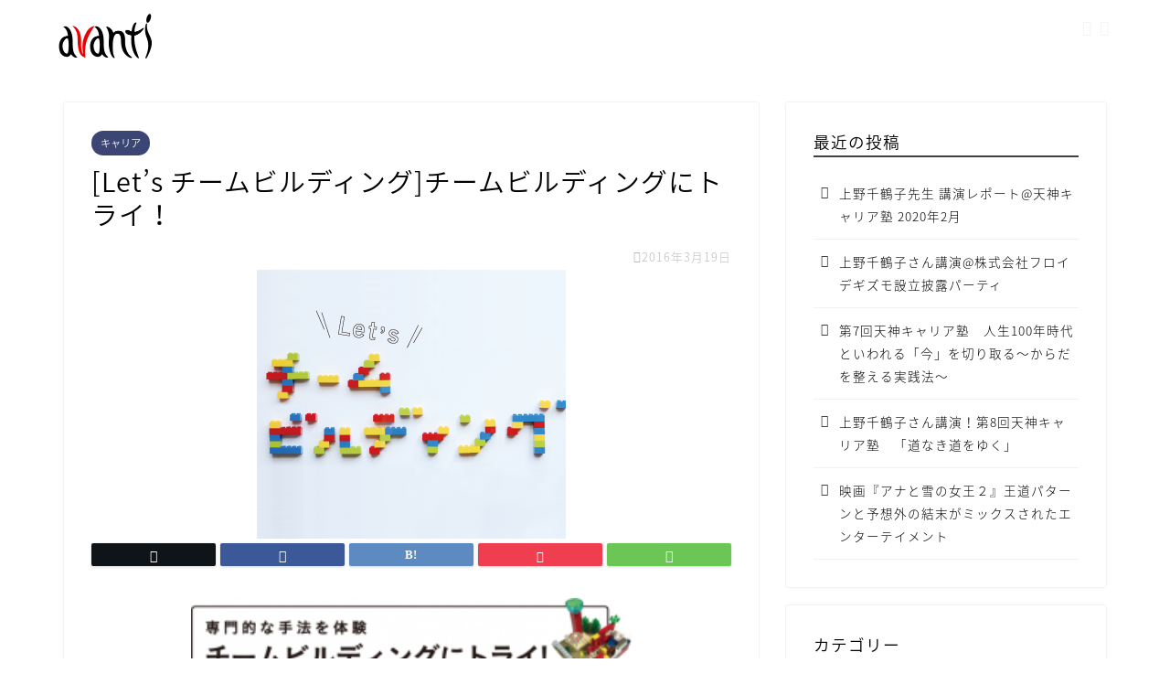

--- FILE ---
content_type: text/html; charset=UTF-8
request_url: https://www.e-avanti.com/765
body_size: 21463
content:
<!DOCTYPE html>
<html lang="ja">
<head prefix="og: http://ogp.me/ns# fb: http://ogp.me/ns/fb# article: http://ogp.me/ns/article#">
<meta charset="utf-8">
<meta http-equiv="X-UA-Compatible" content="IE=edge">
<meta name="viewport" content="width=device-width, initial-scale=1">
<!-- ここからOGP -->
<meta property="og:type" content="blog">
			<meta property="og:title" content="[Let&#8217;s チームビルディング]チームビルディングにトライ！｜アヴァンティオンライン">
		<meta property="og:url" content="https://www.e-avanti.com/765">
			<meta property="og:description" content="アヴァンティスタッフが実際にチームビルディング研修に初挑戦！「チームビルディング」の専門的な手法が具体的にどんなもので、">
						<meta property="og:image" content="https://e-avanti.denhomejp.mixh.jp/avantionline/wp-content/uploads/2019/01/1604_sp_eye-2.png">
	<meta property="og:site_name" content="アヴァンティオンライン">
<meta property="fb:admins" content="">
<meta name="twitter:card" content="summary">
<!-- ここまでOGP --> 

<meta name="description" itemprop="description" content="アヴァンティスタッフが実際にチームビルディング研修に初挑戦！「チームビルディング」の専門的な手法が具体的にどんなもので、" >
<link rel="canonical" href="https://www.e-avanti.com/765">
<title>[Let&#8217;s チームビルディング]チームビルディングにトライ！｜アヴァンティオンライン</title>
<meta name='robots' content='max-image-preview:large' />
<link rel='dns-prefetch' href='//e-avanti.denhomejp.mixh.jp' />
<link rel='dns-prefetch' href='//cdnjs.cloudflare.com' />
<link rel='dns-prefetch' href='//use.fontawesome.com' />
<link rel="alternate" type="application/rss+xml" title="アヴァンティオンライン &raquo; フィード" href="https://www.e-avanti.com/feed" />
<link rel="alternate" type="application/rss+xml" title="アヴァンティオンライン &raquo; コメントフィード" href="https://www.e-avanti.com/comments/feed" />
<link rel="alternate" type="application/rss+xml" title="アヴァンティオンライン &raquo; [Let&#8217;s チームビルディング]チームビルディングにトライ！ のコメントのフィード" href="https://www.e-avanti.com/765/feed" />
<link rel="alternate" title="oEmbed (JSON)" type="application/json+oembed" href="https://www.e-avanti.com/wp-json/oembed/1.0/embed?url=https%3A%2F%2Fwww.e-avanti.com%2F765" />
<link rel="alternate" title="oEmbed (XML)" type="text/xml+oembed" href="https://www.e-avanti.com/wp-json/oembed/1.0/embed?url=https%3A%2F%2Fwww.e-avanti.com%2F765&#038;format=xml" />
<style id='wp-img-auto-sizes-contain-inline-css' type='text/css'>
img:is([sizes=auto i],[sizes^="auto," i]){contain-intrinsic-size:3000px 1500px}
/*# sourceURL=wp-img-auto-sizes-contain-inline-css */
</style>
<style id='wp-emoji-styles-inline-css' type='text/css'>

	img.wp-smiley, img.emoji {
		display: inline !important;
		border: none !important;
		box-shadow: none !important;
		height: 1em !important;
		width: 1em !important;
		margin: 0 0.07em !important;
		vertical-align: -0.1em !important;
		background: none !important;
		padding: 0 !important;
	}
/*# sourceURL=wp-emoji-styles-inline-css */
</style>
<style id='wp-block-library-inline-css' type='text/css'>
:root{--wp-block-synced-color:#7a00df;--wp-block-synced-color--rgb:122,0,223;--wp-bound-block-color:var(--wp-block-synced-color);--wp-editor-canvas-background:#ddd;--wp-admin-theme-color:#007cba;--wp-admin-theme-color--rgb:0,124,186;--wp-admin-theme-color-darker-10:#006ba1;--wp-admin-theme-color-darker-10--rgb:0,107,160.5;--wp-admin-theme-color-darker-20:#005a87;--wp-admin-theme-color-darker-20--rgb:0,90,135;--wp-admin-border-width-focus:2px}@media (min-resolution:192dpi){:root{--wp-admin-border-width-focus:1.5px}}.wp-element-button{cursor:pointer}:root .has-very-light-gray-background-color{background-color:#eee}:root .has-very-dark-gray-background-color{background-color:#313131}:root .has-very-light-gray-color{color:#eee}:root .has-very-dark-gray-color{color:#313131}:root .has-vivid-green-cyan-to-vivid-cyan-blue-gradient-background{background:linear-gradient(135deg,#00d084,#0693e3)}:root .has-purple-crush-gradient-background{background:linear-gradient(135deg,#34e2e4,#4721fb 50%,#ab1dfe)}:root .has-hazy-dawn-gradient-background{background:linear-gradient(135deg,#faaca8,#dad0ec)}:root .has-subdued-olive-gradient-background{background:linear-gradient(135deg,#fafae1,#67a671)}:root .has-atomic-cream-gradient-background{background:linear-gradient(135deg,#fdd79a,#004a59)}:root .has-nightshade-gradient-background{background:linear-gradient(135deg,#330968,#31cdcf)}:root .has-midnight-gradient-background{background:linear-gradient(135deg,#020381,#2874fc)}:root{--wp--preset--font-size--normal:16px;--wp--preset--font-size--huge:42px}.has-regular-font-size{font-size:1em}.has-larger-font-size{font-size:2.625em}.has-normal-font-size{font-size:var(--wp--preset--font-size--normal)}.has-huge-font-size{font-size:var(--wp--preset--font-size--huge)}.has-text-align-center{text-align:center}.has-text-align-left{text-align:left}.has-text-align-right{text-align:right}.has-fit-text{white-space:nowrap!important}#end-resizable-editor-section{display:none}.aligncenter{clear:both}.items-justified-left{justify-content:flex-start}.items-justified-center{justify-content:center}.items-justified-right{justify-content:flex-end}.items-justified-space-between{justify-content:space-between}.screen-reader-text{border:0;clip-path:inset(50%);height:1px;margin:-1px;overflow:hidden;padding:0;position:absolute;width:1px;word-wrap:normal!important}.screen-reader-text:focus{background-color:#ddd;clip-path:none;color:#444;display:block;font-size:1em;height:auto;left:5px;line-height:normal;padding:15px 23px 14px;text-decoration:none;top:5px;width:auto;z-index:100000}html :where(.has-border-color){border-style:solid}html :where([style*=border-top-color]){border-top-style:solid}html :where([style*=border-right-color]){border-right-style:solid}html :where([style*=border-bottom-color]){border-bottom-style:solid}html :where([style*=border-left-color]){border-left-style:solid}html :where([style*=border-width]){border-style:solid}html :where([style*=border-top-width]){border-top-style:solid}html :where([style*=border-right-width]){border-right-style:solid}html :where([style*=border-bottom-width]){border-bottom-style:solid}html :where([style*=border-left-width]){border-left-style:solid}html :where(img[class*=wp-image-]){height:auto;max-width:100%}:where(figure){margin:0 0 1em}html :where(.is-position-sticky){--wp-admin--admin-bar--position-offset:var(--wp-admin--admin-bar--height,0px)}@media screen and (max-width:600px){html :where(.is-position-sticky){--wp-admin--admin-bar--position-offset:0px}}

/*# sourceURL=wp-block-library-inline-css */
</style><style id='global-styles-inline-css' type='text/css'>
:root{--wp--preset--aspect-ratio--square: 1;--wp--preset--aspect-ratio--4-3: 4/3;--wp--preset--aspect-ratio--3-4: 3/4;--wp--preset--aspect-ratio--3-2: 3/2;--wp--preset--aspect-ratio--2-3: 2/3;--wp--preset--aspect-ratio--16-9: 16/9;--wp--preset--aspect-ratio--9-16: 9/16;--wp--preset--color--black: #000000;--wp--preset--color--cyan-bluish-gray: #abb8c3;--wp--preset--color--white: #ffffff;--wp--preset--color--pale-pink: #f78da7;--wp--preset--color--vivid-red: #cf2e2e;--wp--preset--color--luminous-vivid-orange: #ff6900;--wp--preset--color--luminous-vivid-amber: #fcb900;--wp--preset--color--light-green-cyan: #7bdcb5;--wp--preset--color--vivid-green-cyan: #00d084;--wp--preset--color--pale-cyan-blue: #8ed1fc;--wp--preset--color--vivid-cyan-blue: #0693e3;--wp--preset--color--vivid-purple: #9b51e0;--wp--preset--gradient--vivid-cyan-blue-to-vivid-purple: linear-gradient(135deg,rgb(6,147,227) 0%,rgb(155,81,224) 100%);--wp--preset--gradient--light-green-cyan-to-vivid-green-cyan: linear-gradient(135deg,rgb(122,220,180) 0%,rgb(0,208,130) 100%);--wp--preset--gradient--luminous-vivid-amber-to-luminous-vivid-orange: linear-gradient(135deg,rgb(252,185,0) 0%,rgb(255,105,0) 100%);--wp--preset--gradient--luminous-vivid-orange-to-vivid-red: linear-gradient(135deg,rgb(255,105,0) 0%,rgb(207,46,46) 100%);--wp--preset--gradient--very-light-gray-to-cyan-bluish-gray: linear-gradient(135deg,rgb(238,238,238) 0%,rgb(169,184,195) 100%);--wp--preset--gradient--cool-to-warm-spectrum: linear-gradient(135deg,rgb(74,234,220) 0%,rgb(151,120,209) 20%,rgb(207,42,186) 40%,rgb(238,44,130) 60%,rgb(251,105,98) 80%,rgb(254,248,76) 100%);--wp--preset--gradient--blush-light-purple: linear-gradient(135deg,rgb(255,206,236) 0%,rgb(152,150,240) 100%);--wp--preset--gradient--blush-bordeaux: linear-gradient(135deg,rgb(254,205,165) 0%,rgb(254,45,45) 50%,rgb(107,0,62) 100%);--wp--preset--gradient--luminous-dusk: linear-gradient(135deg,rgb(255,203,112) 0%,rgb(199,81,192) 50%,rgb(65,88,208) 100%);--wp--preset--gradient--pale-ocean: linear-gradient(135deg,rgb(255,245,203) 0%,rgb(182,227,212) 50%,rgb(51,167,181) 100%);--wp--preset--gradient--electric-grass: linear-gradient(135deg,rgb(202,248,128) 0%,rgb(113,206,126) 100%);--wp--preset--gradient--midnight: linear-gradient(135deg,rgb(2,3,129) 0%,rgb(40,116,252) 100%);--wp--preset--font-size--small: 13px;--wp--preset--font-size--medium: 20px;--wp--preset--font-size--large: 36px;--wp--preset--font-size--x-large: 42px;--wp--preset--spacing--20: 0.44rem;--wp--preset--spacing--30: 0.67rem;--wp--preset--spacing--40: 1rem;--wp--preset--spacing--50: 1.5rem;--wp--preset--spacing--60: 2.25rem;--wp--preset--spacing--70: 3.38rem;--wp--preset--spacing--80: 5.06rem;--wp--preset--shadow--natural: 6px 6px 9px rgba(0, 0, 0, 0.2);--wp--preset--shadow--deep: 12px 12px 50px rgba(0, 0, 0, 0.4);--wp--preset--shadow--sharp: 6px 6px 0px rgba(0, 0, 0, 0.2);--wp--preset--shadow--outlined: 6px 6px 0px -3px rgb(255, 255, 255), 6px 6px rgb(0, 0, 0);--wp--preset--shadow--crisp: 6px 6px 0px rgb(0, 0, 0);}:where(.is-layout-flex){gap: 0.5em;}:where(.is-layout-grid){gap: 0.5em;}body .is-layout-flex{display: flex;}.is-layout-flex{flex-wrap: wrap;align-items: center;}.is-layout-flex > :is(*, div){margin: 0;}body .is-layout-grid{display: grid;}.is-layout-grid > :is(*, div){margin: 0;}:where(.wp-block-columns.is-layout-flex){gap: 2em;}:where(.wp-block-columns.is-layout-grid){gap: 2em;}:where(.wp-block-post-template.is-layout-flex){gap: 1.25em;}:where(.wp-block-post-template.is-layout-grid){gap: 1.25em;}.has-black-color{color: var(--wp--preset--color--black) !important;}.has-cyan-bluish-gray-color{color: var(--wp--preset--color--cyan-bluish-gray) !important;}.has-white-color{color: var(--wp--preset--color--white) !important;}.has-pale-pink-color{color: var(--wp--preset--color--pale-pink) !important;}.has-vivid-red-color{color: var(--wp--preset--color--vivid-red) !important;}.has-luminous-vivid-orange-color{color: var(--wp--preset--color--luminous-vivid-orange) !important;}.has-luminous-vivid-amber-color{color: var(--wp--preset--color--luminous-vivid-amber) !important;}.has-light-green-cyan-color{color: var(--wp--preset--color--light-green-cyan) !important;}.has-vivid-green-cyan-color{color: var(--wp--preset--color--vivid-green-cyan) !important;}.has-pale-cyan-blue-color{color: var(--wp--preset--color--pale-cyan-blue) !important;}.has-vivid-cyan-blue-color{color: var(--wp--preset--color--vivid-cyan-blue) !important;}.has-vivid-purple-color{color: var(--wp--preset--color--vivid-purple) !important;}.has-black-background-color{background-color: var(--wp--preset--color--black) !important;}.has-cyan-bluish-gray-background-color{background-color: var(--wp--preset--color--cyan-bluish-gray) !important;}.has-white-background-color{background-color: var(--wp--preset--color--white) !important;}.has-pale-pink-background-color{background-color: var(--wp--preset--color--pale-pink) !important;}.has-vivid-red-background-color{background-color: var(--wp--preset--color--vivid-red) !important;}.has-luminous-vivid-orange-background-color{background-color: var(--wp--preset--color--luminous-vivid-orange) !important;}.has-luminous-vivid-amber-background-color{background-color: var(--wp--preset--color--luminous-vivid-amber) !important;}.has-light-green-cyan-background-color{background-color: var(--wp--preset--color--light-green-cyan) !important;}.has-vivid-green-cyan-background-color{background-color: var(--wp--preset--color--vivid-green-cyan) !important;}.has-pale-cyan-blue-background-color{background-color: var(--wp--preset--color--pale-cyan-blue) !important;}.has-vivid-cyan-blue-background-color{background-color: var(--wp--preset--color--vivid-cyan-blue) !important;}.has-vivid-purple-background-color{background-color: var(--wp--preset--color--vivid-purple) !important;}.has-black-border-color{border-color: var(--wp--preset--color--black) !important;}.has-cyan-bluish-gray-border-color{border-color: var(--wp--preset--color--cyan-bluish-gray) !important;}.has-white-border-color{border-color: var(--wp--preset--color--white) !important;}.has-pale-pink-border-color{border-color: var(--wp--preset--color--pale-pink) !important;}.has-vivid-red-border-color{border-color: var(--wp--preset--color--vivid-red) !important;}.has-luminous-vivid-orange-border-color{border-color: var(--wp--preset--color--luminous-vivid-orange) !important;}.has-luminous-vivid-amber-border-color{border-color: var(--wp--preset--color--luminous-vivid-amber) !important;}.has-light-green-cyan-border-color{border-color: var(--wp--preset--color--light-green-cyan) !important;}.has-vivid-green-cyan-border-color{border-color: var(--wp--preset--color--vivid-green-cyan) !important;}.has-pale-cyan-blue-border-color{border-color: var(--wp--preset--color--pale-cyan-blue) !important;}.has-vivid-cyan-blue-border-color{border-color: var(--wp--preset--color--vivid-cyan-blue) !important;}.has-vivid-purple-border-color{border-color: var(--wp--preset--color--vivid-purple) !important;}.has-vivid-cyan-blue-to-vivid-purple-gradient-background{background: var(--wp--preset--gradient--vivid-cyan-blue-to-vivid-purple) !important;}.has-light-green-cyan-to-vivid-green-cyan-gradient-background{background: var(--wp--preset--gradient--light-green-cyan-to-vivid-green-cyan) !important;}.has-luminous-vivid-amber-to-luminous-vivid-orange-gradient-background{background: var(--wp--preset--gradient--luminous-vivid-amber-to-luminous-vivid-orange) !important;}.has-luminous-vivid-orange-to-vivid-red-gradient-background{background: var(--wp--preset--gradient--luminous-vivid-orange-to-vivid-red) !important;}.has-very-light-gray-to-cyan-bluish-gray-gradient-background{background: var(--wp--preset--gradient--very-light-gray-to-cyan-bluish-gray) !important;}.has-cool-to-warm-spectrum-gradient-background{background: var(--wp--preset--gradient--cool-to-warm-spectrum) !important;}.has-blush-light-purple-gradient-background{background: var(--wp--preset--gradient--blush-light-purple) !important;}.has-blush-bordeaux-gradient-background{background: var(--wp--preset--gradient--blush-bordeaux) !important;}.has-luminous-dusk-gradient-background{background: var(--wp--preset--gradient--luminous-dusk) !important;}.has-pale-ocean-gradient-background{background: var(--wp--preset--gradient--pale-ocean) !important;}.has-electric-grass-gradient-background{background: var(--wp--preset--gradient--electric-grass) !important;}.has-midnight-gradient-background{background: var(--wp--preset--gradient--midnight) !important;}.has-small-font-size{font-size: var(--wp--preset--font-size--small) !important;}.has-medium-font-size{font-size: var(--wp--preset--font-size--medium) !important;}.has-large-font-size{font-size: var(--wp--preset--font-size--large) !important;}.has-x-large-font-size{font-size: var(--wp--preset--font-size--x-large) !important;}
/*# sourceURL=global-styles-inline-css */
</style>

<style id='classic-theme-styles-inline-css' type='text/css'>
/*! This file is auto-generated */
.wp-block-button__link{color:#fff;background-color:#32373c;border-radius:9999px;box-shadow:none;text-decoration:none;padding:calc(.667em + 2px) calc(1.333em + 2px);font-size:1.125em}.wp-block-file__button{background:#32373c;color:#fff;text-decoration:none}
/*# sourceURL=/wp-includes/css/classic-themes.min.css */
</style>
<link rel='stylesheet' id='yyi_rinker_stylesheet-css' href='https://e-avanti.denhomejp.mixh.jp/avantionline/wp-content/plugins/yyi-rinker/css/style.css?v=1.11.1&#038;ver=6.9' type='text/css' media='all' />
<link rel='stylesheet' id='parent-style-css' href='https://e-avanti.denhomejp.mixh.jp/avantionline/wp-content/themes/jin/style.css?ver=6.9' type='text/css' media='all' />
<link rel='stylesheet' id='theme-style-css' href='https://e-avanti.denhomejp.mixh.jp/avantionline/wp-content/themes/jin-child/style.css?ver=6.9' type='text/css' media='all' />
<link rel='stylesheet' id='fontawesome-style-css' href='https://use.fontawesome.com/releases/v5.6.3/css/all.css?ver=6.9' type='text/css' media='all' />
<link rel='stylesheet' id='swiper-style-css' href='https://cdnjs.cloudflare.com/ajax/libs/Swiper/4.0.7/css/swiper.min.css?ver=6.9' type='text/css' media='all' />
<script type="text/javascript" src="https://e-avanti.denhomejp.mixh.jp/avantionline/wp-includes/js/jquery/jquery.min.js?ver=3.7.1" id="jquery-core-js"></script>
<script type="text/javascript" src="https://e-avanti.denhomejp.mixh.jp/avantionline/wp-includes/js/jquery/jquery-migrate.min.js?ver=3.4.1" id="jquery-migrate-js"></script>
<script type="text/javascript" id="jquery-js-after">
/* <![CDATA[ */
jQuery(document).ready(function() {
	jQuery(".9bc858a2633d34a21d771de43d9dceb9").click(function() {
		jQuery.post(
			"https://e-avanti.denhomejp.mixh.jp/avantionline/wp-admin/admin-ajax.php", {
				"action": "quick_adsense_onpost_ad_click",
				"quick_adsense_onpost_ad_index": jQuery(this).attr("data-index"),
				"quick_adsense_nonce": "4202a507fe",
			}, function(response) { }
		);
	});
});

//# sourceURL=jquery-js-after
/* ]]> */
</script>
<script type="text/javascript" src="https://e-avanti.denhomejp.mixh.jp/avantionline/wp-content/plugins/yyi-rinker/js/event-tracking.js?v=1.11.1" id="yyi_rinker_event_tracking_script-js"></script>
<link rel="https://api.w.org/" href="https://www.e-avanti.com/wp-json/" /><link rel="alternate" title="JSON" type="application/json" href="https://www.e-avanti.com/wp-json/wp/v2/posts/765" /><link rel='shortlink' href='https://www.e-avanti.com/?p=765' />
<style>
.yyi-rinker-images {
    display: flex;
    justify-content: center;
    align-items: center;
    position: relative;

}
div.yyi-rinker-image img.yyi-rinker-main-img.hidden {
    display: none;
}

.yyi-rinker-images-arrow {
    cursor: pointer;
    position: absolute;
    top: 50%;
    display: block;
    margin-top: -11px;
    opacity: 0.6;
    width: 22px;
}

.yyi-rinker-images-arrow-left{
    left: -10px;
}
.yyi-rinker-images-arrow-right{
    right: -10px;
}

.yyi-rinker-images-arrow-left.hidden {
    display: none;
}

.yyi-rinker-images-arrow-right.hidden {
    display: none;
}
div.yyi-rinker-contents.yyi-rinker-design-tate  div.yyi-rinker-box{
    flex-direction: column;
}

div.yyi-rinker-contents.yyi-rinker-design-slim div.yyi-rinker-box .yyi-rinker-links {
    flex-direction: column;
}

div.yyi-rinker-contents.yyi-rinker-design-slim div.yyi-rinker-info {
    width: 100%;
}

div.yyi-rinker-contents.yyi-rinker-design-slim .yyi-rinker-title {
    text-align: center;
}

div.yyi-rinker-contents.yyi-rinker-design-slim .yyi-rinker-links {
    text-align: center;
}
div.yyi-rinker-contents.yyi-rinker-design-slim .yyi-rinker-image {
    margin: auto;
}

div.yyi-rinker-contents.yyi-rinker-design-slim div.yyi-rinker-info ul.yyi-rinker-links li {
	align-self: stretch;
}
div.yyi-rinker-contents.yyi-rinker-design-slim div.yyi-rinker-box div.yyi-rinker-info {
	padding: 0;
}
div.yyi-rinker-contents.yyi-rinker-design-slim div.yyi-rinker-box {
	flex-direction: column;
	padding: 14px 5px 0;
}

.yyi-rinker-design-slim div.yyi-rinker-box div.yyi-rinker-info {
	text-align: center;
}

.yyi-rinker-design-slim div.price-box span.price {
	display: block;
}

div.yyi-rinker-contents.yyi-rinker-design-slim div.yyi-rinker-info div.yyi-rinker-title a{
	font-size:16px;
}

div.yyi-rinker-contents.yyi-rinker-design-slim ul.yyi-rinker-links li.amazonkindlelink:before,  div.yyi-rinker-contents.yyi-rinker-design-slim ul.yyi-rinker-links li.amazonlink:before,  div.yyi-rinker-contents.yyi-rinker-design-slim ul.yyi-rinker-links li.rakutenlink:before, div.yyi-rinker-contents.yyi-rinker-design-slim ul.yyi-rinker-links li.yahoolink:before, div.yyi-rinker-contents.yyi-rinker-design-slim ul.yyi-rinker-links li.mercarilink:before {
	font-size:12px;
}

div.yyi-rinker-contents.yyi-rinker-design-slim ul.yyi-rinker-links li a {
	font-size: 13px;
}
.entry-content ul.yyi-rinker-links li {
	padding: 0;
}

div.yyi-rinker-contents .yyi-rinker-attention.attention_desing_right_ribbon {
    width: 89px;
    height: 91px;
    position: absolute;
    top: -1px;
    right: -1px;
    left: auto;
    overflow: hidden;
}

div.yyi-rinker-contents .yyi-rinker-attention.attention_desing_right_ribbon span {
    display: inline-block;
    width: 146px;
    position: absolute;
    padding: 4px 0;
    left: -13px;
    top: 12px;
    text-align: center;
    font-size: 12px;
    line-height: 24px;
    -webkit-transform: rotate(45deg);
    transform: rotate(45deg);
    box-shadow: 0 1px 3px rgba(0, 0, 0, 0.2);
}

div.yyi-rinker-contents .yyi-rinker-attention.attention_desing_right_ribbon {
    background: none;
}
.yyi-rinker-attention.attention_desing_right_ribbon .yyi-rinker-attention-after,
.yyi-rinker-attention.attention_desing_right_ribbon .yyi-rinker-attention-before{
display:none;
}
div.yyi-rinker-use-right_ribbon div.yyi-rinker-title {
    margin-right: 2rem;
}

				</style>	<style type="text/css">
		#wrapper {
			background-color: #fff;
			background-image: url();
					}

		.related-entry-headline-text span:before,
		#comment-title span:before,
		#reply-title span:before {
			background-color: #404040;
			border-color: #404040 !important;
		}

		#breadcrumb:after,
		#page-top a {
			background-color: #404040;
		}

		footer {
			background-color: #404040;
		}

		.footer-inner a,
		#copyright,
		#copyright-center {
			border-color: #fff !important;
			color: #fff !important;
		}

		#footer-widget-area {
			border-color: #fff !important;
		}

		.page-top-footer a {
			color: #404040 !important;
		}

		#breadcrumb ul li,
		#breadcrumb ul li a {
			color: #404040 !important;
		}

		body,
		a,
		a:link,
		a:visited,
		.my-profile,
		.widgettitle,
		.tabBtn-mag label {
			color: #000000;
		}

		a:hover {
			color: #008db7;
		}

		.widget_nav_menu ul>li>a:before,
		.widget_categories ul>li>a:before,
		.widget_pages ul>li>a:before,
		.widget_recent_entries ul>li>a:before,
		.widget_archive ul>li>a:before,
		.widget_archive form:after,
		.widget_categories form:after,
		.widget_nav_menu ul>li>ul.sub-menu>li>a:before,
		.widget_categories ul>li>.children>li>a:before,
		.widget_pages ul>li>.children>li>a:before,
		.widget_nav_menu ul>li>ul.sub-menu>li>ul.sub-menu li>a:before,
		.widget_categories ul>li>.children>li>.children li>a:before,
		.widget_pages ul>li>.children>li>.children li>a:before {
			color: #404040;
		}

		.widget_nav_menu ul .sub-menu .sub-menu li a:before {
			background-color: #000000 !important;
		}

		.d--labeling-act-border {
			border-color: rgba(0, 0, 0, 0.18);
		}

		.c--labeling-act.d--labeling-act-solid {
			background-color: rgba(0, 0, 0, 0.06);
		}

		.a--labeling-act {
			color: rgba(0, 0, 0, 0.6);
		}

		.a--labeling-small-act span {
			background-color: rgba(0, 0, 0, 0.21);
		}

		.c--labeling-act.d--labeling-act-strong {
			background-color: rgba(0, 0, 0, 0.045);
		}

		.d--labeling-act-strong .a--labeling-act {
			color: rgba(0, 0, 0, 0.75);
		}


		footer .footer-widget,
		footer .footer-widget a,
		footer .footer-widget ul li,
		.footer-widget.widget_nav_menu ul>li>a:before,
		.footer-widget.widget_categories ul>li>a:before,
		.footer-widget.widget_recent_entries ul>li>a:before,
		.footer-widget.widget_pages ul>li>a:before,
		.footer-widget.widget_archive ul>li>a:before,
		footer .widget_tag_cloud .tagcloud a:before {
			color: #fff !important;
			border-color: #fff !important;
		}

		footer .footer-widget .widgettitle {
			color: #fff !important;
			border-color: #3b4675 !important;
		}

		footer .widget_nav_menu ul .children .children li a:before,
		footer .widget_categories ul .children .children li a:before,
		footer .widget_nav_menu ul .sub-menu .sub-menu li a:before {
			background-color: #fff !important;
		}

		#drawernav a:hover,
		.post-list-title,
		#prev-next p,
		#toc_container .toc_list li a {
			color: #000000 !important;
		}

		#header-box {
			background-color: #ffffff;
		}

		@media (min-width: 768px) {

			#header-box .header-box10-bg:before,
			#header-box .header-box11-bg:before {
				border-radius: 2px;
			}
		}

		@media (min-width: 768px) {
			.top-image-meta {
				margin-top: calc(0px - 30px);
			}
		}

		@media (min-width: 1200px) {
			.top-image-meta {
				margin-top: calc(0px);
			}
		}

		.pickup-contents:before {
			background-color: #ffffff !important;
		}

		.main-image-text {
			color: #555;
		}

		.main-image-text-sub {
			color: #555;
		}

		@media (min-width: 481px) {
			#site-info {
				padding-top: 15px !important;
				padding-bottom: 15px !important;
			}
		}

		#site-info span a {
			color: #000000 !important;
		}

		#headmenu .headsns .line a svg {
			fill: #f4f4f4 !important;
		}

		#headmenu .headsns a,
		#headmenu {
			color: #f4f4f4 !important;
			border-color: #f4f4f4 !important;
		}

		.profile-follow .line-sns a svg {
			fill: #404040 !important;
		}

		.profile-follow .line-sns a:hover svg {
			fill: #3b4675 !important;
		}

		.profile-follow a {
			color: #404040 !important;
			border-color: #404040 !important;
		}

		.profile-follow a:hover,
		#headmenu .headsns a:hover {
			color: #3b4675 !important;
			border-color: #3b4675 !important;
		}

		.search-box:hover {
			color: #3b4675 !important;
			border-color: #3b4675 !important;
		}

		#header #headmenu .headsns .line a:hover svg {
			fill: #3b4675 !important;
		}

		.cps-icon-bar,
		#navtoggle:checked+.sp-menu-open .cps-icon-bar {
			background-color: #000000;
		}

		#nav-container {
			background-color: #fff;
		}

		.menu-box .menu-item svg {
			fill: #000000;
		}

		#drawernav ul.menu-box>li>a,
		#drawernav2 ul.menu-box>li>a,
		#drawernav3 ul.menu-box>li>a,
		#drawernav4 ul.menu-box>li>a,
		#drawernav5 ul.menu-box>li>a,
		#drawernav ul.menu-box>li.menu-item-has-children:after,
		#drawernav2 ul.menu-box>li.menu-item-has-children:after,
		#drawernav3 ul.menu-box>li.menu-item-has-children:after,
		#drawernav4 ul.menu-box>li.menu-item-has-children:after,
		#drawernav5 ul.menu-box>li.menu-item-has-children:after {
			color: #000000 !important;
		}

		#drawernav ul.menu-box li a,
		#drawernav2 ul.menu-box li a,
		#drawernav3 ul.menu-box li a,
		#drawernav4 ul.menu-box li a,
		#drawernav5 ul.menu-box li a {
			font-size: 14px !important;
		}

		#drawernav3 ul.menu-box>li {
			color: #000000 !important;
		}

		#drawernav4 .menu-box>.menu-item>a:after,
		#drawernav3 .menu-box>.menu-item>a:after,
		#drawernav .menu-box>.menu-item>a:after {
			background-color: #000000 !important;
		}

		#drawernav2 .menu-box>.menu-item:hover,
		#drawernav5 .menu-box>.menu-item:hover {
			border-top-color: #404040 !important;
		}

		.cps-info-bar a {
			background-color: #3b4675 !important;
		}

		@media (min-width: 768px) {
			.post-list-mag .post-list-item:not(:nth-child(2n)) {
				margin-right: 2.6%;
			}
		}

		@media (min-width: 768px) {

			#tab-1:checked~.tabBtn-mag li [for="tab-1"]:after,
			#tab-2:checked~.tabBtn-mag li [for="tab-2"]:after,
			#tab-3:checked~.tabBtn-mag li [for="tab-3"]:after,
			#tab-4:checked~.tabBtn-mag li [for="tab-4"]:after {
				border-top-color: #404040 !important;
			}

			.tabBtn-mag label {
				border-bottom-color: #404040 !important;
			}
		}

		#tab-1:checked~.tabBtn-mag li [for="tab-1"],
		#tab-2:checked~.tabBtn-mag li [for="tab-2"],
		#tab-3:checked~.tabBtn-mag li [for="tab-3"],
		#tab-4:checked~.tabBtn-mag li [for="tab-4"],
		#prev-next a.next:after,
		#prev-next a.prev:after,
		.more-cat-button a:hover span:before {
			background-color: #404040 !important;
		}


		.swiper-slide .post-list-cat,
		.post-list-mag .post-list-cat,
		.post-list-mag3col .post-list-cat,
		.post-list-mag-sp1col .post-list-cat,
		.swiper-pagination-bullet-active,
		.pickup-cat,
		.post-list .post-list-cat,
		#breadcrumb .bcHome a:hover span:before,
		.popular-item:nth-child(1) .pop-num,
		.popular-item:nth-child(2) .pop-num,
		.popular-item:nth-child(3) .pop-num {
			background-color: #3b4675 !important;
		}

		.sidebar-btn a,
		.profile-sns-menu {
			background-color: #3b4675 !important;
		}

		.sp-sns-menu a,
		.pickup-contents-box a:hover .pickup-title {
			border-color: #404040 !important;
			color: #404040 !important;
		}

		.pro-line svg {
			fill: #404040 !important;
		}

		.cps-post-cat a,
		.meta-cat,
		.popular-cat {
			background-color: #3b4675 !important;
			border-color: #3b4675 !important;
		}

		.tagicon,
		.tag-box a,
		#toc_container .toc_list>li,
		#toc_container .toc_title {
			color: #404040 !important;
		}

		.widget_tag_cloud a::before {
			color: #000000 !important;
		}

		.tag-box a,
		#toc_container:before {
			border-color: #404040 !important;
		}

		.cps-post-cat a:hover {
			color: #008db7 !important;
		}

		.pagination li:not([class*="current"]) a:hover,
		.widget_tag_cloud a:hover {
			background-color: #404040 !important;
		}

		.pagination li:not([class*="current"]) a:hover {
			opacity: 0.5 !important;
		}

		.pagination li.current a {
			background-color: #404040 !important;
			border-color: #404040 !important;
		}

		.nextpage a:hover span {
			color: #404040 !important;
			border-color: #404040 !important;
		}

		.cta-content:before {
			background-color: #6FBFCA !important;
		}

		.cta-text,
		.info-title {
			color: #fff !important;
		}

		#footer-widget-area.footer_style1 .widgettitle {
			border-color: #3b4675 !important;
		}

		.sidebar_style1 .widgettitle,
		.sidebar_style5 .widgettitle {
			border-color: #404040 !important;
		}

		.sidebar_style2 .widgettitle,
		.sidebar_style4 .widgettitle,
		.sidebar_style6 .widgettitle,
		#home-bottom-widget .widgettitle,
		#home-top-widget .widgettitle,
		#post-bottom-widget .widgettitle,
		#post-top-widget .widgettitle {
			background-color: #404040 !important;
		}

		#home-bottom-widget .widget_search .search-box input[type="submit"],
		#home-top-widget .widget_search .search-box input[type="submit"],
		#post-bottom-widget .widget_search .search-box input[type="submit"],
		#post-top-widget .widget_search .search-box input[type="submit"] {
			background-color: #3b4675 !important;
		}

		.tn-logo-size {
			font-size: 50% !important;
		}

		@media (min-width: 481px) {
			.tn-logo-size img {
				width: calc(50%*0.5) !important;
			}
		}

		@media (min-width: 768px) {
			.tn-logo-size img {
				width: calc(50%*2.2) !important;
			}
		}

		@media (min-width: 1200px) {
			.tn-logo-size img {
				width: 50% !important;
			}
		}

		.sp-logo-size {
			font-size: 50% !important;
		}

		.sp-logo-size img {
			width: 50% !important;
		}

		.cps-post-main ul>li:before,
		.cps-post-main ol>li:before {
			background-color: #3b4675 !important;
		}

		.profile-card .profile-title {
			background-color: #404040 !important;
		}

		.profile-card {
			border-color: #404040 !important;
		}

		.cps-post-main a {
			color: #008db7;
		}

		.cps-post-main .marker {
			background: -webkit-linear-gradient(transparent 60%, #ffcedb 0%);
			background: linear-gradient(transparent 60%, #ffcedb 0%);
		}

		.cps-post-main .marker2 {
			background: -webkit-linear-gradient(transparent 60%, #a9eaf2 0%);
			background: linear-gradient(transparent 60%, #a9eaf2 0%);
		}

		.cps-post-main .jic-sc {
			color: #e9546b;
		}


		.simple-box1 {
			border-color: #ef9b9b !important;
		}

		.simple-box2 {
			border-color: #f2bf7d !important;
		}

		.simple-box3 {
			border-color: #b5e28a !important;
		}

		.simple-box4 {
			border-color: #7badd8 !important;
		}

		.simple-box4:before {
			background-color: #7badd8;
		}

		.simple-box5 {
			border-color: #e896c7 !important;
		}

		.simple-box5:before {
			background-color: #e896c7;
		}

		.simple-box6 {
			background-color: #fffdef !important;
		}

		.simple-box7 {
			border-color: #def1f9 !important;
		}

		.simple-box7:before {
			background-color: #def1f9 !important;
		}

		.simple-box8 {
			border-color: #96ddc1 !important;
		}

		.simple-box8:before {
			background-color: #96ddc1 !important;
		}

		.simple-box9:before {
			background-color: #e1c0e8 !important;
		}

		.simple-box9:after {
			border-color: #e1c0e8 #e1c0e8 #fff #fff !important;
		}

		.kaisetsu-box1:before,
		.kaisetsu-box1-title {
			background-color: #ffb49e !important;
		}

		.kaisetsu-box2 {
			border-color: #89c2f4 !important;
		}

		.kaisetsu-box2-title {
			background-color: #89c2f4 !important;
		}

		.kaisetsu-box4 {
			border-color: #ea91a9 !important;
		}

		.kaisetsu-box4-title {
			background-color: #ea91a9 !important;
		}

		.kaisetsu-box5:before {
			background-color: #57b3ba !important;
		}

		.kaisetsu-box5-title {
			background-color: #57b3ba !important;
		}

		.concept-box1 {
			border-color: #85db8f !important;
		}

		.concept-box1:after {
			background-color: #85db8f !important;
		}

		.concept-box1:before {
			content: "ポイント" !important;
			color: #85db8f !important;
		}

		.concept-box2 {
			border-color: #f7cf6a !important;
		}

		.concept-box2:after {
			background-color: #f7cf6a !important;
		}

		.concept-box2:before {
			content: "注意点" !important;
			color: #f7cf6a !important;
		}

		.concept-box3 {
			border-color: #86cee8 !important;
		}

		.concept-box3:after {
			background-color: #86cee8 !important;
		}

		.concept-box3:before {
			content: "良い例" !important;
			color: #86cee8 !important;
		}

		.concept-box4 {
			border-color: #ed8989 !important;
		}

		.concept-box4:after {
			background-color: #ed8989 !important;
		}

		.concept-box4:before {
			content: "悪い例" !important;
			color: #ed8989 !important;
		}

		.concept-box5 {
			border-color: #9e9e9e !important;
		}

		.concept-box5:after {
			background-color: #9e9e9e !important;
		}

		.concept-box5:before {
			content: "参考" !important;
			color: #9e9e9e !important;
		}

		.concept-box6 {
			border-color: #8eaced !important;
		}

		.concept-box6:after {
			background-color: #8eaced !important;
		}

		.concept-box6:before {
			content: "メモ" !important;
			color: #8eaced !important;
		}

		.innerlink-box1,
		.blog-card {
			border-color: #73bc9b !important;
		}

		.innerlink-box1-title {
			background-color: #73bc9b !important;
			border-color: #73bc9b !important;
		}

		.innerlink-box1:before,
		.blog-card-hl-box {
			background-color: #73bc9b !important;
		}

		.jin-ac-box01-title::after {
			color: #404040;
		}

		.color-button01 a,
		.color-button01 a:hover,
		.color-button01:before {
			background-color: #008db7 !important;
		}

		.top-image-btn-color a,
		.top-image-btn-color a:hover,
		.top-image-btn-color:before {
			background-color: #ffcd44 !important;
		}

		.color-button02 a,
		.color-button02 a:hover,
		.color-button02:before {
			background-color: #d9333f !important;
		}

		.color-button01-big a,
		.color-button01-big a:hover,
		.color-button01-big:before {
			background-color: #3296d1 !important;
		}

		.color-button01-big a,
		.color-button01-big:before {
			border-radius: 5px !important;
		}

		.color-button01-big a {
			padding-top: 20px !important;
			padding-bottom: 20px !important;
		}

		.color-button02-big a,
		.color-button02-big a:hover,
		.color-button02-big:before {
			background-color: #83d159 !important;
		}

		.color-button02-big a,
		.color-button02-big:before {
			border-radius: 5px !important;
		}

		.color-button02-big a {
			padding-top: 20px !important;
			padding-bottom: 20px !important;
		}

		.color-button01-big {
			width: 75% !important;
		}

		.color-button02-big {
			width: 75% !important;
		}

		.top-image-btn-color:before,
		.color-button01:before,
		.color-button02:before,
		.color-button01-big:before,
		.color-button02-big:before {
			bottom: -1px;
			left: -1px;
			width: 100%;
			height: 100%;
			border-radius: 6px;
			box-shadow: 0px 1px 5px 0px rgba(0, 0, 0, 0.25);
			-webkit-transition: all .4s;
			transition: all .4s;
		}

		.top-image-btn-color a:hover,
		.color-button01 a:hover,
		.color-button02 a:hover,
		.color-button01-big a:hover,
		.color-button02-big a:hover {
			-webkit-transform: translateY(2px);
			transform: translateY(2px);
			-webkit-filter: brightness(0.95);
			filter: brightness(0.95);
		}

		.top-image-btn-color:hover:before,
		.color-button01:hover:before,
		.color-button02:hover:before,
		.color-button01-big:hover:before,
		.color-button02-big:hover:before {
			-webkit-transform: translateY(2px);
			transform: translateY(2px);
			box-shadow: none !important;
		}

		.h2-style01 h2,
		.h2-style02 h2:before,
		.h2-style03 h2,
		.h2-style04 h2:before,
		.h2-style05 h2,
		.h2-style07 h2:before,
		.h2-style07 h2:after,
		.h3-style03 h3:before,
		.h3-style02 h3:before,
		.h3-style05 h3:before,
		.h3-style07 h3:before,
		.h2-style08 h2:after,
		.h2-style10 h2:before,
		.h2-style10 h2:after,
		.h3-style02 h3:after,
		.h4-style02 h4:before {
			background-color: #404040 !important;
		}

		.h3-style01 h3,
		.h3-style04 h3,
		.h3-style05 h3,
		.h3-style06 h3,
		.h4-style01 h4,
		.h2-style02 h2,
		.h2-style08 h2,
		.h2-style08 h2:before,
		.h2-style09 h2,
		.h4-style03 h4 {
			border-color: #404040 !important;
		}

		.h2-style05 h2:before {
			border-top-color: #404040 !important;
		}

		.h2-style06 h2:before,
		.sidebar_style3 .widgettitle:after {
			background-image: linear-gradient(-45deg,
					transparent 25%,
					#404040 25%,
					#404040 50%,
					transparent 50%,
					transparent 75%,
					#404040 75%,
					#404040);
		}

		.jin-h2-icons.h2-style02 h2 .jic:before,
		.jin-h2-icons.h2-style04 h2 .jic:before,
		.jin-h2-icons.h2-style06 h2 .jic:before,
		.jin-h2-icons.h2-style07 h2 .jic:before,
		.jin-h2-icons.h2-style08 h2 .jic:before,
		.jin-h2-icons.h2-style09 h2 .jic:before,
		.jin-h2-icons.h2-style10 h2 .jic:before,
		.jin-h3-icons.h3-style01 h3 .jic:before,
		.jin-h3-icons.h3-style02 h3 .jic:before,
		.jin-h3-icons.h3-style03 h3 .jic:before,
		.jin-h3-icons.h3-style04 h3 .jic:before,
		.jin-h3-icons.h3-style05 h3 .jic:before,
		.jin-h3-icons.h3-style06 h3 .jic:before,
		.jin-h3-icons.h3-style07 h3 .jic:before,
		.jin-h4-icons.h4-style01 h4 .jic:before,
		.jin-h4-icons.h4-style02 h4 .jic:before,
		.jin-h4-icons.h4-style03 h4 .jic:before,
		.jin-h4-icons.h4-style04 h4 .jic:before {
			color: #404040;
		}

		@media all and (-ms-high-contrast:none) {

			*::-ms-backdrop,
			.color-button01:before,
			.color-button02:before,
			.color-button01-big:before,
			.color-button02-big:before {
				background-color: #595857 !important;
			}
		}

		.jin-lp-h2 h2,
		.jin-lp-h2 h2 {
			background-color: transparent !important;
			border-color: transparent !important;
			color: #000000 !important;
		}

		.jincolumn-h3style2 {
			border-color: #404040 !important;
		}

		.jinlph2-style1 h2:first-letter {
			color: #404040 !important;
		}

		.jinlph2-style2 h2,
		.jinlph2-style3 h2 {
			border-color: #404040 !important;
		}

		.jin-photo-title .jin-fusen1-down,
		.jin-photo-title .jin-fusen1-even,
		.jin-photo-title .jin-fusen1-up {
			border-left-color: #404040;
		}

		.jin-photo-title .jin-fusen2,
		.jin-photo-title .jin-fusen3 {
			background-color: #404040;
		}

		.jin-photo-title .jin-fusen2:before,
		.jin-photo-title .jin-fusen3:before {
			border-top-color: #404040;
		}

		.has-huge-font-size {
			font-size: 42px !important;
		}

		.has-large-font-size {
			font-size: 36px !important;
		}

		.has-medium-font-size {
			font-size: 20px !important;
		}

		.has-normal-font-size {
			font-size: 16px !important;
		}

		.has-small-font-size {
			font-size: 13px !important;
		}
	</style>
<link rel="icon" href="https://e-avanti.denhomejp.mixh.jp/avantionline/wp-content/uploads/2019/01/cropped-22-1-1-32x32.jpg" sizes="32x32" />
<link rel="icon" href="https://e-avanti.denhomejp.mixh.jp/avantionline/wp-content/uploads/2019/01/cropped-22-1-1-192x192.jpg" sizes="192x192" />
<link rel="apple-touch-icon" href="https://e-avanti.denhomejp.mixh.jp/avantionline/wp-content/uploads/2019/01/cropped-22-1-1-180x180.jpg" />
<meta name="msapplication-TileImage" content="https://e-avanti.denhomejp.mixh.jp/avantionline/wp-content/uploads/2019/01/cropped-22-1-1-270x270.jpg" />
	
<!--カエレバCSS-->
<!--アプリーチCSS-->

<!-- Global site tag (gtag.js) - Google Analytics -->
<script async src="https://www.googletagmanager.com/gtag/js?id=UA-538764-59"></script>
<script>
  window.dataLayer = window.dataLayer || [];
  function gtag(){dataLayer.push(arguments);}
  gtag('js', new Date());

  gtag('config', 'UA-538764-59');
</script>
<meta name="msvalidate.01" content="4CD13ED34109FC098912CF917E070B7F" />

<script async src="//pagead2.googlesyndication.com/pagead/js/adsbygoogle.js"></script>
<script>
     (adsbygoogle = window.adsbygoogle || []).push({
          google_ad_client: "ca-pub-6137800094482978",
          enable_page_level_ads: true
     });
</script>
</head>
<body data-rsssl=1 class="wp-singular post-template-default single single-post postid-765 single-format-standard wp-theme-jin wp-child-theme-jin-child" id="nts-style">
<div id="wrapper">

		
	<div id="scroll-content" class="animate-off">
	
		<!--ヘッダー-->

					<div id="header-box" class="tn_on header-box animate-off">
	<div id="header" class="header-type1 header animate-off">
				
		<div id="site-info" class="ef">
							<span class="tn-logo-size"><a href='https://www.e-avanti.com/' title='アヴァンティオンライン' rel='home'><img src='https://e-avanti.denhomejp.mixh.jp/avantionline/wp-content/uploads/2019/01/avanti-logo.png' alt='アヴァンティオンライン'></a></span>
					</div>

		
	
				<div id="headmenu">
			<span class="headsns tn_sns_on">
									<span class="twitter"><a href="https://twitter.com/avanti_fukuoka"><i class="jic-type jin-ifont-twitter" aria-hidden="true"></i></a></span>
													<span class="facebook">
					<a href="https://www.facebook.com/avanti1993/"><i class="jic-type jin-ifont-facebook" aria-hidden="true"></i></a>
					</span>
													
									

			</span>
			<span class="headsearch tn_search_off">
				<form class="search-box" role="search" method="get" id="searchform" action="https://www.e-avanti.com/">
	<input type="search" placeholder="" class="text search-text" value="" name="s" id="s">
	<input type="submit" id="searchsubmit" value="&#xe931;">
</form>
			</span>
		</div>
			</div>
	
		
</div>
	
			
		<!--ヘッダー-->

		<div class="clearfix"></div>

			
														
		
	<div id="contents">

		<!--メインコンテンツ-->
			<main id="main-contents" class="main-contents article_style1 animate-off" itemprop="mainContentOfPage">
				
								
				<section class="cps-post-box hentry">
																	<article class="cps-post">
							<header class="cps-post-header">
																<span class="cps-post-cat category-career" itemprop="keywords"><a href="https://www.e-avanti.com/category/career" style="background-color:!important;">キャリア</a></span>
																								<h1 class="cps-post-title entry-title" itemprop="headline">[Let&#8217;s チームビルディング]チームビルディングにトライ！</h1>
								<div class="cps-post-meta vcard">
									<span class="writer fn" itemprop="author" itemscope itemtype="https://schema.org/Person"><span itemprop="name">アヴァンティ編集部</span></span>
									<span class="cps-post-date-box">
												<span class="cps-post-date"><i class="jic jin-ifont-watch" aria-hidden="true"></i>&nbsp;<time class="entry-date date published updated" datetime="2016-03-19T11:23:00+09:00">2016年3月19日</time></span>
										</span>
								</div>
								
							</header>
																																													<div class="cps-post-thumb jin-thumb-original" itemscope itemtype="https://schema.org/ImageObject">
												<img src="https://e-avanti.denhomejp.mixh.jp/avantionline/wp-content/uploads/2019/01/1604_sp_eye-2.png" class="attachment-large_size size-large_size wp-post-image" alt="" width ="338" height ="294" decoding="async" fetchpriority="high" />											</div>
																																																										<div class="share-top sns-design-type01">
	<div class="sns-top">
		<ol>
			<!--ツイートボタン-->
							<li class="twitter"><a href="https://twitter.com/share?url=https%3A%2F%2Fwww.e-avanti.com%2F765&text=%5BLet%26%238217%3Bs+%E3%83%81%E3%83%BC%E3%83%A0%E3%83%93%E3%83%AB%E3%83%87%E3%82%A3%E3%83%B3%E3%82%B0%5D%E3%83%81%E3%83%BC%E3%83%A0%E3%83%93%E3%83%AB%E3%83%87%E3%82%A3%E3%83%B3%E3%82%B0%E3%81%AB%E3%83%88%E3%83%A9%E3%82%A4%EF%BC%81 - アヴァンティオンライン"><i class="jic jin-ifont-twitter"></i></a>
				</li>
						<!--Facebookボタン-->
							<li class="facebook">
				<a href="https://www.facebook.com/sharer.php?src=bm&u=https%3A%2F%2Fwww.e-avanti.com%2F765&t=%5BLet%26%238217%3Bs+%E3%83%81%E3%83%BC%E3%83%A0%E3%83%93%E3%83%AB%E3%83%87%E3%82%A3%E3%83%B3%E3%82%B0%5D%E3%83%81%E3%83%BC%E3%83%A0%E3%83%93%E3%83%AB%E3%83%87%E3%82%A3%E3%83%B3%E3%82%B0%E3%81%AB%E3%83%88%E3%83%A9%E3%82%A4%EF%BC%81 - アヴァンティオンライン" onclick="javascript:window.open(this.href, '', 'menubar=no,toolbar=no,resizable=yes,scrollbars=yes,height=300,width=600');return false;"><i class="jic jin-ifont-facebook-t" aria-hidden="true"></i></a>
				</li>
						<!--はてブボタン-->
							<li class="hatebu">
				<a href="https://b.hatena.ne.jp/add?mode=confirm&url=https%3A%2F%2Fwww.e-avanti.com%2F765" onclick="javascript:window.open(this.href, '', 'menubar=no,toolbar=no,resizable=yes,scrollbars=yes,height=400,width=510');return false;" ><i class="font-hatena"></i></a>
				</li>
						<!--Poketボタン-->
							<li class="pocket">
				<a href="https://getpocket.com/edit?url=https%3A%2F%2Fwww.e-avanti.com%2F765&title=%5BLet%26%238217%3Bs+%E3%83%81%E3%83%BC%E3%83%A0%E3%83%93%E3%83%AB%E3%83%87%E3%82%A3%E3%83%B3%E3%82%B0%5D%E3%83%81%E3%83%BC%E3%83%A0%E3%83%93%E3%83%AB%E3%83%87%E3%82%A3%E3%83%B3%E3%82%B0%E3%81%AB%E3%83%88%E3%83%A9%E3%82%A4%EF%BC%81 - アヴァンティオンライン"><i class="jic jin-ifont-pocket" aria-hidden="true"></i></a>
				</li>
							<li class="line">
				<a href="https://line.me/R/msg/text/?https%3A%2F%2Fwww.e-avanti.com%2F765"><i class="jic jin-ifont-line" aria-hidden="true"></i></a>
				</li>
		</ol>
	</div>
</div>
<div class="clearfix"></div>
															
							
							<div class="cps-post-main-box">
								<div class="cps-post-main    h2-style01 h3-style01 h4-style01 entry-content  " itemprop="articleBody">

									<div class="clearfix"></div>
	
									<img decoding="async" class=" wp-image-761 aligncenter" src="https://e-avanti.denhomejp.mixh.jp/avantionline/wp-content/uploads/2016/07/1604_sp_16-300x66.png" alt="1604_sp_16" width="482" height="106" />
<p>アヴァンティスタッフが実際にチームビルディング研修に初挑戦！「チームビルディング」の専門的な手法が具体的にどんなもので、どんな効果を体感したか、リアル体験記を紹介します。<br />
<span style="font-size: x-small;">※今回は『一般社団法人福岡中小企業経営者協会』主催の「会社の外に同期を作ろうプロジェクト第4弾」内で行われた「LEGO®シリアスプレイ®」の基本概念を応用した研修に参</span></p>
<div class="avanti_box" style="border: 2px solid #dddddd;">
<p><span style="font-size: small;"><strong>体験したのはこちら</strong></span><br />
<span style="color: #993300;"><strong>LEGO®SERIOUSPLAY®を活用したワークショップ</strong></span></p>
<p>LEGO®ブロックをコミュニケーションのツールにして組織の「チームビルディング」を促進するためのユニークな研修メソッド。2003年にはNASAでも導入された実績がある。遊びと学びの融合の中に、問題解決のプロセスを巧みに織り交ぜた「新しい学びの道具」として注目を集めている。世代や上下関係を超えて参加できるのが特徴。</p>
<div class="avanti_box" style="border: 2px solid #dddddd;">
<p style="text-align: center;"><strong>＼教えてくれたのはこの人／</strong></p>
<p><span style="font-size: small;"><strong><img decoding="async" class="alignright size-full wp-image-27264" style="border: none; margin-bottom: 0px;" title="1604_sp_17" src="https://e-avanti.denhomejp.mixh.jp/avantionline/wp-content/uploads/2015/03/1604_sp_17.png" alt="" width="220" height="220" />九州産業大学 経営学部 教授</strong></span><br />
<strong>聞間 理先生</strong></p>
<p><span style="font-size: small;">LEGO®SERIOUSPLAY®トレーニング修了認定 LSPファシリテーター。個を生かす組織の研究、および志を叶えるための能力開発研究を専門とする。</span></p>
<div style="clear: both;"></div>
<div style="clear: both;"></div>
<p>&nbsp;</p>
</div>
</div>
<img loading="lazy" decoding="async" class=" wp-image-763 aligncenter" src="https://e-avanti.denhomejp.mixh.jp/avantionline/wp-content/uploads/2016/07/1604_sp_18-300x212.png" alt="1604_sp_18" width="442" height="312" />
<p><span style="color: #993300;"><strong>まずはレゴブロックに慣れる</strong></span></p>
<p>「ブロックをすべて使って何か建物を作ってください」など、ファシリテーターから出されるお題に沿って、ブロックで自由に形を組み立てていきます。「考えるより、まずは手を動かして」というアドバイス通り、手の動くままに組み立てるうちに慣れてきて、「未知の動物を作ろう」など難しいお題も楽しみながら作れるように。</p>
<img loading="lazy" decoding="async" class="aligncenter wp-image-742" src="https://e-avanti.denhomejp.mixh.jp/avantionline/wp-content/uploads/2016/07/1604_sp_19-300x243.png" alt="1604_sp_19" width="441" height="357" />
<p><span style="color: #993300;"><strong>モデルの説明をシェアする</strong></span></p>
<p>作った作品をここでは「モデル」と呼びます。モデルの説明や作った意図などをグループでシェア。ここでは「なんとなく」という説明はNG。なぜこの形にしたのかを考えながら話すうちに「次は色選びも考えてみよう」「こんな発想もあったのか！」と、自分の中の考えが深まり、徐々に整理されていく。</p>
<img loading="lazy" decoding="async" class="aligncenter wp-image-743" src="https://e-avanti.denhomejp.mixh.jp/avantionline/wp-content/uploads/2016/07/1604_sp_20-300x239.png" alt="1604_sp_20" width="444" height="353" /><div class="9bc858a2633d34a21d771de43d9dceb9" data-index="1" style="float: none; margin:10px 0 10px 0; text-align:center;">
<script async src="//pagead2.googlesyndication.com/pagead/js/adsbygoogle.js"></script>
<ins class="adsbygoogle"
     style="display:block; text-align:center;"
     data-ad-layout="in-article"
     data-ad-format="fluid"
     data-ad-client="ca-pub-6137800094482978"
     data-ad-slot="4770759960"></ins>
<script>
     (adsbygoogle = window.adsbygoogle || []).push({});
</script>
</div>

<p><span style="color: #993300;"><strong>「自分の価値観」に 向き合う</strong></span></p>
<p>ここからがLEGO®シリアスプレイ®の真骨頂！「今の会社と私」「10年後の私」といった自分の価値観や将来を深く意識せざるを得ないお題が次々と出題。言葉で考えると「う～ん」とうなってしまうけれど、ブロックを手にするとなぜか形が組みあがっていく…！ 言葉にはならないけれど「形」でなら表現できる、という不思議な経験をした瞬間だった。</p>
<img loading="lazy" decoding="async" class="aligncenter wp-image-744" src="https://e-avanti.denhomejp.mixh.jp/avantionline/wp-content/uploads/2016/07/1604_sp_21-300x147.png" alt="1604_sp_21" width="441" height="216" />
<p><span style="color: #993300;"><strong>お互いの価値観を共有する</strong></span></p>
<p>作ったモデルをシェア。説明するうちに、自分でも無意識に何かを象徴する色を選んでいたり、自分の無意識がモデルに反映されていることに気づく。「私ってこう考えていたんだ」「本当はこれを大切にしたかったんだ」と価値観が明確になった瞬間だった。また、お互いの価値観を共有することで、相手との距離がぐっと近まり、共感や理解が深まっていった。</p>
<p>&nbsp;</p>
<div class="avanti_box" style="border: 2px solid #dddddd;">
<p><span style="font-size: small;"><strong>ファシリテーター・聞間先生より一言</strong></span><br />
<strong>レゴというツールがコミュニケーションを深め、チームの団結力を育みます。</strong></p>
<p>LEGO®シリアスプレイ®の強みは、参加者全員の素直な価値観を互いに発言して、意見を深め合えること。社内で何かを決める場合、会議を行うのが通常だと思いますが、発言力の強い人だけの意見で物事が決まったり、意見がまとまらず結局互いの解釈がバラバラのまま会議が終わる場合もあります。</p>
<p>LEGO®シリアスプレイ®では、自分の素直な気持ちや本音をブロックというツールを使うことで可視化できます。そして、全員が平等に発言する時間を持てる。お互いの大切にしたい意見や価値観が明確に分かるので、意見のすれ違いが起こらず、互いの意見をさらに深め合い、お互いを認め、同じ認識のもとで問題解決に向かいやすくなります。コミュニケーションを深めて団結力を高めることは、これからの組織作りでは必須。組織内での新しいコミュニケーション活性のツールにぜひ活用してください。</p>
</div>
<p>&nbsp;</p>
<div class="avanti_box">
<p class="ttl1_green">目次</p>
<ul class="avanti_list1">
<li><a href="https://www.e-avanti.com/971">Let’s チームビルディング </a></li>
<li><a href="https://www.e-avanti.com/773">[Let&#8217;s チームビルディング]福岡の元気な中小企業たち（株式会社カウビジョン）</a></li>
<li><a href="https://www.e-avanti.com/771">[Let&#8217;s チームビルディング]福岡の元気な中小企業たち（株式会社エ二センス） </a></li>
<li><a href="https://www.e-avanti.com/769">[Let&#8217;s チームビルディング]福岡の元気な中小企業たち（橋本食品株式会社） </a></li>
<li><a href="https://www.e-avanti.com/767">[Let&#8217;s チームビルディング]スペシャリストに聞く！ 今、チームビルディングが必要なわけ</a></li>
<li><a href="https://www.e-avanti.com/765">[Let&#8217;s チームビルディング]チームビルディングにトライ！ </a></li>
<li><a href="https://www.e-avanti.com/741">[Let&#8217;s チームビルディング]聞間先生、直伝！ 職場で、家族で、Let’s チームビルディング </a></li>
</ul>
</div>
<p><!-- --></p>

<div style="font-size: 0px; height: 0px; line-height: 0px; margin: 0; padding: 0; clear: both;"></div>									
																		
									
									<div class="tag-box"><span><a href="https://www.e-avanti.com/tag/%e7%89%b9%e9%9b%86%e8%a8%98%e4%ba%8b"> 特集記事</a></span></div>									
									
<div class="profile-card">
	<div class="profile-title ef">ABOUT ME</div>
	<div class="profile-flexbox">
		<div class="profile-thumbnail-box">
			<div class="profile-thumbnail"><img alt='' src='https://secure.gravatar.com/avatar/fa4f85130d01604136b1b91a53ca9d34dc49b2c45464e4e6faf612a1ff11484b?s=100&#038;d=mm&#038;r=g' srcset='https://secure.gravatar.com/avatar/fa4f85130d01604136b1b91a53ca9d34dc49b2c45464e4e6faf612a1ff11484b?s=200&#038;d=mm&#038;r=g 2x' class='avatar avatar-100 photo' height='100' width='100' loading='lazy' decoding='async'/></div>
		</div>
		<div class="profile-meta">
			<div class="profile-name">アヴァンティ編集部</div>
			<div class="profile-desc">アヴァンティ編集部です。
働く女性を応援するお役立ち情報をたくさん提供していきます！</div>
		</div>
	</div>
	<div class="profile-link-box">
				<div class="profile-link ef"><span><i class="jic jic-type jin-ifont-blogtext"></i>BLOG：</span><a href="https://www.e-avanti.com/" target="_blank">https://www.e-avanti.com/</a></div>
				<div class="profile-follow">
							<span class="twitter-sns"><a href="https://twitter.com/avanti_fukuoka" target="_blank"><i class="jic-type jin-ifont-twitter" aria-hidden="true"></i></a></span>
										<span class="facebook-sns"><a href="https://www.facebook.com/avanti1993/" target="_blank"><i class="jic-type jin-ifont-facebook" aria-hidden="true"></i></a></span>
										
								</div>
	</div>
</div>
									
									<div class="clearfix"></div>
<div class="adarea-box">
	</div>
									
																		<div class="related-ad-unit-area"><script async src="//pagead2.googlesyndication.com/pagead/js/adsbygoogle.js"></script>
<ins class="adsbygoogle"
     style="display:block"
     data-ad-format="autorelaxed"
     data-ad-client="ca-pub-6137800094482978"
     data-ad-slot="1872972184"></ins>
<script>
     (adsbygoogle = window.adsbygoogle || []).push({});
</script></div>
																		
																			<div class="share sns-design-type01">
	<div class="sns">
		<ol>
			<!--ツイートボタン-->
							<li class="twitter"><a href="https://twitter.com/share?url=https%3A%2F%2Fwww.e-avanti.com%2F765&text=%5BLet%26%238217%3Bs+%E3%83%81%E3%83%BC%E3%83%A0%E3%83%93%E3%83%AB%E3%83%87%E3%82%A3%E3%83%B3%E3%82%B0%5D%E3%83%81%E3%83%BC%E3%83%A0%E3%83%93%E3%83%AB%E3%83%87%E3%82%A3%E3%83%B3%E3%82%B0%E3%81%AB%E3%83%88%E3%83%A9%E3%82%A4%EF%BC%81 - アヴァンティオンライン"><i class="jic jin-ifont-twitter"></i></a>
				</li>
						<!--Facebookボタン-->
							<li class="facebook">
				<a href="https://www.facebook.com/sharer.php?src=bm&u=https%3A%2F%2Fwww.e-avanti.com%2F765&t=%5BLet%26%238217%3Bs+%E3%83%81%E3%83%BC%E3%83%A0%E3%83%93%E3%83%AB%E3%83%87%E3%82%A3%E3%83%B3%E3%82%B0%5D%E3%83%81%E3%83%BC%E3%83%A0%E3%83%93%E3%83%AB%E3%83%87%E3%82%A3%E3%83%B3%E3%82%B0%E3%81%AB%E3%83%88%E3%83%A9%E3%82%A4%EF%BC%81 - アヴァンティオンライン" onclick="javascript:window.open(this.href, '', 'menubar=no,toolbar=no,resizable=yes,scrollbars=yes,height=300,width=600');return false;"><i class="jic jin-ifont-facebook-t" aria-hidden="true"></i></a>
				</li>
						<!--はてブボタン-->
							<li class="hatebu">
				<a href="https://b.hatena.ne.jp/add?mode=confirm&url=https%3A%2F%2Fwww.e-avanti.com%2F765" onclick="javascript:window.open(this.href, '', 'menubar=no,toolbar=no,resizable=yes,scrollbars=yes,height=400,width=510');return false;" ><i class="font-hatena"></i></a>
				</li>
						<!--Poketボタン-->
							<li class="pocket">
				<a href="https://getpocket.com/edit?url=https%3A%2F%2Fwww.e-avanti.com%2F765&title=%5BLet%26%238217%3Bs+%E3%83%81%E3%83%BC%E3%83%A0%E3%83%93%E3%83%AB%E3%83%87%E3%82%A3%E3%83%B3%E3%82%B0%5D%E3%83%81%E3%83%BC%E3%83%A0%E3%83%93%E3%83%AB%E3%83%87%E3%82%A3%E3%83%B3%E3%82%B0%E3%81%AB%E3%83%88%E3%83%A9%E3%82%A4%EF%BC%81 - アヴァンティオンライン"><i class="jic jin-ifont-pocket" aria-hidden="true"></i></a>
				</li>
							<li class="line">
				<a href="https://line.me/R/msg/text/?https%3A%2F%2Fwww.e-avanti.com%2F765"><i class="jic jin-ifont-line" aria-hidden="true"></i></a>
				</li>
		</ol>
	</div>
</div>

																		
									

															
								</div>
							</div>
						</article>
						
														</section>
				
								
																
								
<div class="toppost-list-box-simple">
<section class="related-entry-section toppost-list-box-inner">
		<div class="related-entry-headline">
		<div class="related-entry-headline-text ef"><span class="fa-headline"><i class="jic jin-ifont-post" aria-hidden="true"></i>この記事を読んだ方はこんな記事も読んでいます</span></div>
	</div>
				<div class="post-list basicstyle">
					<article class="post-list-item" itemscope itemtype="https://schema.org/BlogPosting">
	<a class="post-list-link" rel="bookmark" href="https://www.e-avanti.com/67588" itemprop='mainEntityOfPage'>
		<div class="post-list-inner">
			<div class="post-list-thumb" itemprop="image" itemscope itemtype="https://schema.org/ImageObject">
															<img src="https://e-avanti.denhomejp.mixh.jp/avantionline/wp-content/uploads/2019/01/36_01-640x360.jpg" class="attachment-small_size size-small_size wp-post-image" alt="" width ="314" height ="176" decoding="async" loading="lazy" />						<meta itemprop="url" content="https://e-avanti.denhomejp.mixh.jp/avantionline/wp-content/uploads/2019/01/36_01-640x360.jpg">
						<meta itemprop="width" content="480">
						<meta itemprop="height" content="270">
																	<span class="post-list-cat category-career" style="background-color:!important;" itemprop="keywords">キャリア</span>
							</div>
			<div class="post-list-meta vcard">
				<h2 class="post-list-title entry-title" itemprop="headline">【7月開催】伝える力を磨く 話し方セミナー</h2>
								<span class="post-list-date date ef updated" itemprop="datePublished dateModified" datetime="2018-05-24" content="2018-05-24">2018年5月24日</span>
								<span class="writer fn" itemprop="author" itemscope itemtype="https://schema.org/Person"><span itemprop="name">アヴァンティ編集部</span></span>

				<div class="post-list-publisher" itemprop="publisher" itemscope itemtype="https://schema.org/Organization">
					<span itemprop="logo" itemscope itemtype="https://schema.org/ImageObject">
						<span itemprop="url">https://e-avanti.denhomejp.mixh.jp/avantionline/wp-content/uploads/2019/01/avanti-logo.png</span>
					</span>
					<span itemprop="name">アヴァンティオンライン</span>
				</div>
									<span class="post-list-desc" itemprop="description">「伝える力」がつけば、ビジネスも人間関係もうまく行く！
あなたが伝えたいこと、相手にちゃんと伝わっている？ 27年司会の仕事を続け、現在はコミュニケーションのコンサルタントも務める&nbsp;…</span>
							</div>
		</div>
	</a>
</article>					<article class="post-list-item" itemscope itemtype="https://schema.org/BlogPosting">
	<a class="post-list-link" rel="bookmark" href="https://www.e-avanti.com/68523" itemprop='mainEntityOfPage'>
		<div class="post-list-inner">
			<div class="post-list-thumb" itemprop="image" itemscope itemtype="https://schema.org/ImageObject">
															<img src="https://e-avanti.denhomejp.mixh.jp/avantionline/wp-content/uploads/2019/01/4-3-640x360.jpg" class="attachment-small_size size-small_size wp-post-image" alt="" width ="314" height ="176" decoding="async" loading="lazy" />						<meta itemprop="url" content="https://e-avanti.denhomejp.mixh.jp/avantionline/wp-content/uploads/2019/01/4-3-640x360.jpg">
						<meta itemprop="width" content="480">
						<meta itemprop="height" content="270">
																	<span class="post-list-cat category-event" style="background-color:!important;" itemprop="keywords">イベント</span>
							</div>
			<div class="post-list-meta vcard">
				<h2 class="post-list-title entry-title" itemprop="headline">1,000名の働く女性が集結する話題の会議！「第23回 国際女性ビジネス会議」</h2>
								<span class="post-list-date date ef updated" itemprop="datePublished dateModified" datetime="2018-06-08" content="2018-06-08">2018年6月8日</span>
								<span class="writer fn" itemprop="author" itemscope itemtype="https://schema.org/Person"><span itemprop="name">アヴァンティ編集部</span></span>

				<div class="post-list-publisher" itemprop="publisher" itemscope itemtype="https://schema.org/Organization">
					<span itemprop="logo" itemscope itemtype="https://schema.org/ImageObject">
						<span itemprop="url">https://e-avanti.denhomejp.mixh.jp/avantionline/wp-content/uploads/2019/01/avanti-logo.png</span>
					</span>
					<span itemprop="name">アヴァンティオンライン</span>
				</div>
									<span class="post-list-desc" itemprop="description">
今年で23回目を迎える「国際女性ビジネス会議」7月22日(日)開催！
1996年にスタートし、ダイバーシティ社会づくりと働く女性のエンパワ&nbsp;…</span>
							</div>
		</div>
	</a>
</article>					<article class="post-list-item" itemscope itemtype="https://schema.org/BlogPosting">
	<a class="post-list-link" rel="bookmark" href="https://www.e-avanti.com/37849" itemprop='mainEntityOfPage'>
		<div class="post-list-inner">
			<div class="post-list-thumb" itemprop="image" itemscope itemtype="https://schema.org/ImageObject">
															<img src="https://e-avanti.denhomejp.mixh.jp/avantionline/wp-content/uploads/2019/01/8b4bc33bb9f343a69be55a39d7f5c22d-640x360.png" class="attachment-small_size size-small_size wp-post-image" alt="" width ="314" height ="176" decoding="async" loading="lazy" />						<meta itemprop="url" content="https://e-avanti.denhomejp.mixh.jp/avantionline/wp-content/uploads/2019/01/8b4bc33bb9f343a69be55a39d7f5c22d-640x360.png">
						<meta itemprop="width" content="480">
						<meta itemprop="height" content="270">
																	<span class="post-list-cat category-career" style="background-color:!important;" itemprop="keywords">キャリア</span>
							</div>
			<div class="post-list-meta vcard">
				<h2 class="post-list-title entry-title" itemprop="headline">あなたの接客経験を活かして“講師”になる、養成講座開催！説明会もアリ。</h2>
								<span class="post-list-date date ef updated" itemprop="datePublished dateModified" datetime="2016-11-19" content="2016-11-19">2016年11月19日</span>
								<span class="writer fn" itemprop="author" itemscope itemtype="https://schema.org/Person"><span itemprop="name">アヴァンティ編集部</span></span>

				<div class="post-list-publisher" itemprop="publisher" itemscope itemtype="https://schema.org/Organization">
					<span itemprop="logo" itemscope itemtype="https://schema.org/ImageObject">
						<span itemprop="url">https://e-avanti.denhomejp.mixh.jp/avantionline/wp-content/uploads/2019/01/avanti-logo.png</span>
					</span>
					<span itemprop="name">アヴァンティオンライン</span>
				</div>
									<span class="post-list-desc" itemprop="description">あなたの接客経験を “講師” として 活かしませんか？『日本マナーOJTインストラクター協会』には、様々な業種で培った接客・サービス経験を活&nbsp;…</span>
							</div>
		</div>
	</a>
</article>					<article class="post-list-item" itemscope itemtype="https://schema.org/BlogPosting">
	<a class="post-list-link" rel="bookmark" href="https://www.e-avanti.com/29735" itemprop='mainEntityOfPage'>
		<div class="post-list-inner">
			<div class="post-list-thumb" itemprop="image" itemscope itemtype="https://schema.org/ImageObject">
															<img src="https://e-avanti.denhomejp.mixh.jp/avantionline/wp-content/uploads/2019/01/img8-1.jpg" class="attachment-small_size size-small_size wp-post-image" alt="" width ="314" height ="176" decoding="async" loading="lazy" />						<meta itemprop="url" content="https://e-avanti.denhomejp.mixh.jp/avantionline/wp-content/uploads/2019/01/img8-1.jpg">
						<meta itemprop="width" content="480">
						<meta itemprop="height" content="270">
																	<span class="post-list-cat category-career" style="background-color:!important;" itemprop="keywords">キャリア</span>
							</div>
			<div class="post-list-meta vcard">
				<h2 class="post-list-title entry-title" itemprop="headline">5/30(月)身近な課題から、起業をはじめる3つのポイント[終了しました]</h2>
								<span class="post-list-date date ef updated" itemprop="datePublished dateModified" datetime="2016-05-19" content="2016-05-19">2016年5月19日</span>
								<span class="writer fn" itemprop="author" itemscope itemtype="https://schema.org/Person"><span itemprop="name">アヴァンティ編集部</span></span>

				<div class="post-list-publisher" itemprop="publisher" itemscope itemtype="https://schema.org/Organization">
					<span itemprop="logo" itemscope itemtype="https://schema.org/ImageObject">
						<span itemprop="url">https://e-avanti.denhomejp.mixh.jp/avantionline/wp-content/uploads/2019/01/avanti-logo.png</span>
					</span>
					<span itemprop="name">アヴァンティオンライン</span>
				</div>
									<span class="post-list-desc" itemprop="description">女性のための起業カフェvol.112016年度は、奇数月に開催する今イベント。今月は、自身が子育てで直面した課題から起業した『MIKIファニ&nbsp;…</span>
							</div>
		</div>
	</a>
</article>					<article class="post-list-item" itemscope itemtype="https://schema.org/BlogPosting">
	<a class="post-list-link" rel="bookmark" href="https://www.e-avanti.com/49885" itemprop='mainEntityOfPage'>
		<div class="post-list-inner">
			<div class="post-list-thumb" itemprop="image" itemscope itemtype="https://schema.org/ImageObject">
															<img src="https://e-avanti.denhomejp.mixh.jp/avantionline/wp-content/uploads/2019/01/72548a115e8c9f409b7804325fd29374-640x360.jpg" class="attachment-small_size size-small_size wp-post-image" alt="" width ="314" height ="176" decoding="async" loading="lazy" />						<meta itemprop="url" content="https://e-avanti.denhomejp.mixh.jp/avantionline/wp-content/uploads/2019/01/72548a115e8c9f409b7804325fd29374-640x360.jpg">
						<meta itemprop="width" content="480">
						<meta itemprop="height" content="270">
																	<span class="post-list-cat category-career" style="background-color:!important;" itemprop="keywords">キャリア</span>
							</div>
			<div class="post-list-meta vcard">
				<h2 class="post-list-title entry-title" itemprop="headline">【終了】9/15他 働き女子のためのキャリアデザインセミナー～10年後に後悔しないためのキャリアプランの描き方～</h2>
								<span class="post-list-date date ef updated" itemprop="datePublished dateModified" datetime="2017-08-24" content="2017-08-24">2017年8月24日</span>
								<span class="writer fn" itemprop="author" itemscope itemtype="https://schema.org/Person"><span itemprop="name">アヴァンティ編集部</span></span>

				<div class="post-list-publisher" itemprop="publisher" itemscope itemtype="https://schema.org/Organization">
					<span itemprop="logo" itemscope itemtype="https://schema.org/ImageObject">
						<span itemprop="url">https://e-avanti.denhomejp.mixh.jp/avantionline/wp-content/uploads/2019/01/avanti-logo.png</span>
					</span>
					<span itemprop="name">アヴァンティオンライン</span>
				</div>
									<span class="post-list-desc" itemprop="description">筑豊・北九州・筑後・福岡4地域で無料開催！
「仕事は楽しいし、結婚・出産後も続けたいけど、将来のイメージが湧かない」「この仕事のままでいいの&nbsp;…</span>
							</div>
		</div>
	</a>
</article>				</div>
	</section>
</div>
<div class="clearfix"></div>
	

									<div class="related-ad-area">
				<section class="ad-single">
					
					<div class="center-rectangle">
						<div class="sponsor-center">スポンサーリンク</div>
						<script async src="//pagead2.googlesyndication.com/pagead/js/adsbygoogle.js"></script>
<!-- (e-avanti)関連記事下の広告 -->
<ins class="adsbygoogle"
     style="display:block"
     data-ad-client="ca-pub-6137800094482978"
     data-ad-slot="4850489313"
     data-ad-format="auto"
     data-full-width-responsive="true"></ins>
<script>
(adsbygoogle = window.adsbygoogle || []).push({});
</script>					</div>
				</section>
			</div>
														
				
				
					<div id="prev-next" class="clearfix">
		
					<a class="prev" href="https://www.e-avanti.com/741" title="[Let&#8217;s チームビルディング]聞間先生、直伝！ 職場で、家族で、Let&#8217;s チームビルディング">
				<div class="metabox">
											<img src="https://e-avanti.denhomejp.mixh.jp/avantionline/wp-content/uploads/2019/01/1604_sp_17-220x180.png" class="attachment-cps_thumbnails size-cps_thumbnails wp-post-image" alt="" width ="151" height ="85" decoding="async" loading="lazy" />										
					<p>[Let's チームビルディング]聞間先生、直伝！ 職場で、家族で、Le...</p>
				</div>
			</a>
		

					<a class="next" href="https://www.e-avanti.com/767" title="[Let&#8217;s チームビルディング]スペシャリストに聞く！ 今、チームビルディングが必要なわけ">
				<div class="metabox">
					<p>[Let's チームビルディング]スペシャリストに聞く！ 今、チームビル...</p>

											<img src="https://e-avanti.denhomejp.mixh.jp/avantionline/wp-content/uploads/2019/01/1604_sp_eye-1-320x180.png" class="attachment-cps_thumbnails size-cps_thumbnails wp-post-image" alt="" width ="151" height ="85" decoding="async" loading="lazy" />									</div>
			</a>
		
	</div>
	<div class="clearfix"></div>
			</main>

		<!--サイドバー-->
<div id="sidebar" class="sideber sidebar_style1 animate-off" role="complementary" itemscope itemtype="https://schema.org/WPSideBar">
		
	
		<div id="recent-posts-2" class="widget widget_recent_entries">
		<div class="widgettitle ef">最近の投稿</div>
		<ul>
											<li>
					<a href="https://www.e-avanti.com/82419">上野千鶴子先生 講演レポート@天神キャリア塾 2020年2月</a>
									</li>
											<li>
					<a href="https://www.e-avanti.com/82410">上野千鶴子さん講演@株式会社フロイデギズモ設立披露パーティ</a>
									</li>
											<li>
					<a href="https://www.e-avanti.com/82403">第7回天神キャリア塾　人生100年時代といわれる「今」を切り取る〜からだを整える実践法〜</a>
									</li>
											<li>
					<a href="https://www.e-avanti.com/82400">上野千鶴子さん講演！第8回天神キャリア塾　「道なき道をゆく」</a>
									</li>
											<li>
					<a href="https://www.e-avanti.com/82395">映画『アナと雪の女王２』王道パターンと予想外の結末がミックスされたエンターテイメント</a>
									</li>
					</ul>

		</div><div id="categories-2" class="widget widget_categories"><div class="widgettitle ef">カテゴリー</div>
			<ul>
					<li class="cat-item cat-item-60"><a href="https://www.e-avanti.com/category/interview/people">2018年注目のPEOPLE</a>
</li>
	<li class="cat-item cat-item-54"><a href="https://www.e-avanti.com/category/blog/novel">avanti働く女性研究所 WEB小説「角を曲がれば」</a>
</li>
	<li class="cat-item cat-item-51"><a href="https://www.e-avanti.com/category/blog/fpmoney">FPおよつぎのマネー診断室</a>
</li>
	<li class="cat-item cat-item-57"><a href="https://www.e-avanti.com/category/blog/fx-blog">FX初心者・投資女子の体験ブログ</a>
</li>
	<li class="cat-item cat-item-63"><a href="https://www.e-avanti.com/category/blog/ny-work-style">ＮＹワークスタイル取材記</a>
</li>
	<li class="cat-item cat-item-1"><a href="https://www.e-avanti.com/category/uncategorized">uncategorized</a>
</li>
	<li class="cat-item cat-item-1131"><a href="https://www.e-avanti.com/category/writers">アヴァンティ特派員</a>
</li>
	<li class="cat-item cat-item-27"><a href="https://www.e-avanti.com/category/labo/answer">アンケート＆モニター企画</a>
</li>
	<li class="cat-item cat-item-28"><a href="https://www.e-avanti.com/category/labo/enq">アンケートレポート</a>
</li>
	<li class="cat-item cat-item-3"><a href="https://www.e-avanti.com/category/event">イベント</a>
</li>
	<li class="cat-item cat-item-5"><a href="https://www.e-avanti.com/category/event/report">イベントレポート</a>
</li>
	<li class="cat-item cat-item-9"><a href="https://www.e-avanti.com/category/interview">インタビュー</a>
</li>
	<li class="cat-item cat-item-1133"><a href="https://www.e-avanti.com/category/lifestyle/interior">インテリア</a>
</li>
	<li class="cat-item cat-item-55"><a href="https://www.e-avanti.com/category/interview/oita">おおいたに暮らす</a>
</li>
	<li class="cat-item cat-item-39"><a href="https://www.e-avanti.com/category/blog/beau-decor">オトナ女子のための美髪テクニック</a>
</li>
	<li class="cat-item cat-item-18"><a href="https://www.e-avanti.com/category/lifestyle/fashion">オフィスファッションLABO</a>
</li>
	<li class="cat-item cat-item-1126"><a href="https://www.e-avanti.com/category/news">お知らせ</a>
</li>
	<li class="cat-item cat-item-17"><a href="https://www.e-avanti.com/category/lifestyle/culture">カルチャーファイル</a>
</li>
	<li class="cat-item cat-item-21"><a href="https://www.e-avanti.com/category/career">キャリア</a>
</li>
	<li class="cat-item cat-item-1125"><a href="https://www.e-avanti.com/category/restaurants">グルメ</a>
</li>
	<li class="cat-item cat-item-36"><a href="https://www.e-avanti.com/category/blog">コラム</a>
</li>
	<li class="cat-item cat-item-23"><a href="https://www.e-avanti.com/category/career/skill">スキルアップ</a>
</li>
	<li class="cat-item cat-item-6"><a href="https://www.e-avanti.com/category/event/talklive">トークライブ</a>
</li>
	<li class="cat-item cat-item-20"><a href="https://www.e-avanti.com/category/topics">トピックス</a>
</li>
	<li class="cat-item cat-item-34"><a href="https://www.e-avanti.com/category/travel">トラベル</a>
</li>
	<li class="cat-item cat-item-1117"><a href="https://www.e-avanti.com/category/pickup-post">ピックアップ</a>
</li>
	<li class="cat-item cat-item-24"><a href="https://www.e-avanti.com/category/career/startup">ふくおか女性起業家応援プロジェクト</a>
</li>
	<li class="cat-item cat-item-67"><a href="https://www.e-avanti.com/category/blog/origins">フラワーセラピーでHAPPYLIFE</a>
</li>
	<li class="cat-item cat-item-1134"><a href="https://www.e-avanti.com/category/travel/hotels">ホテル</a>
</li>
	<li class="cat-item cat-item-29"><a href="https://www.e-avanti.com/category/labo/marketing">マーケティングレポート</a>
</li>
	<li class="cat-item cat-item-38"><a href="https://www.e-avanti.com/category/blog/manga-family-black">マンガ★日米ファミリーブラックさん</a>
</li>
	<li class="cat-item cat-item-43"><a href="https://www.e-avanti.com/category/blog/busan">ミニョンのサンチェク釜山</a>
</li>
	<li class="cat-item cat-item-30"><a href="https://www.e-avanti.com/category/labo/eventinfo">メンバーイベント＆部活</a>
</li>
	<li class="cat-item cat-item-31"><a href="https://www.e-avanti.com/category/labo/report-labo">メンバーイベント＆部活レポート</a>
</li>
	<li class="cat-item cat-item-65"><a href="https://www.e-avanti.com/category/blog/fukuoka-child">やっぱり、私、保育士になる！！</a>
</li>
	<li class="cat-item cat-item-37"><a href="https://www.e-avanti.com/category/blog/yuni-cafe-lunch-report">ゆにのおしゃれカフェ・ランチ開拓レポート</a>
</li>
	<li class="cat-item cat-item-16"><a href="https://www.e-avanti.com/category/lifestyle">ライフスタイル</a>
</li>
	<li class="cat-item cat-item-1120"><a href="https://www.e-avanti.com/category/workstyle">ワークスタイル</a>
</li>
	<li class="cat-item cat-item-12"><a href="https://www.e-avanti.com/category/interview/gyokai">今月の旬男（シュンダン）</a>
</li>
	<li class="cat-item cat-item-1130"><a href="https://www.e-avanti.com/category/health">健康</a>
</li>
	<li class="cat-item cat-item-19"><a href="https://www.e-avanti.com/category/lifestyle/recipe">働き女子のストックレシピ</a>
</li>
	<li class="cat-item cat-item-62"><a href="https://www.e-avanti.com/category/blog/zaimu">働く女子とおかねのはなし</a>
</li>
	<li class="cat-item cat-item-52"><a href="https://www.e-avanti.com/category/blog/josei">働く女性のための法律Q&amp;A</a>
</li>
	<li class="cat-item cat-item-26"><a href="https://www.e-avanti.com/category/labo">働く女性研究所</a>
</li>
	<li class="cat-item cat-item-58"><a href="https://www.e-avanti.com/category/blog/agri">北Qファーマー女子 agri（アグリ）部</a>
</li>
	<li class="cat-item cat-item-44"><a href="https://www.e-avanti.com/category/blog/sales-ac">即効！グンと成長する仕事術</a>
</li>
	<li class="cat-item cat-item-40"><a href="https://www.e-avanti.com/category/blog/kaidan">女の怪談</a>
</li>
	<li class="cat-item cat-item-45"><a href="https://www.e-avanti.com/category/blog/sr-ikeda">女性の味方！頼れる「労務」サポート手帳</a>
</li>
	<li class="cat-item cat-item-46"><a href="https://www.e-avanti.com/category/blog/yukari">女性起業家 村山由香里のAvantiな日々</a>
</li>
	<li class="cat-item cat-item-47"><a href="https://www.e-avanti.com/category/blog/ktq-anzen">安全まちづくり部@きたきゅう</a>
</li>
	<li class="cat-item cat-item-32"><a href="https://www.e-avanti.com/category/labo/m-report">実録！働くママの奮闘記</a>
</li>
	<li class="cat-item cat-item-66"><a href="https://www.e-avanti.com/category/blog/careertomo">専業主婦からのRestart</a>
</li>
	<li class="cat-item cat-item-48"><a href="https://www.e-avanti.com/category/blog/eclair">弁護士 春田久美子先生の法律辞典</a>
</li>
	<li class="cat-item cat-item-35"><a href="https://www.e-avanti.com/category/%e6%9c%aa%e5%88%86%e9%a1%9e">未分類</a>
</li>
	<li class="cat-item cat-item-1139"><a href="https://www.e-avanti.com/category/lifestyle/investing">株式投資</a>
</li>
	<li class="cat-item cat-item-64"><a href="https://www.e-avanti.com/category/blog/paternity-leave">父親 × 育休 = ○○</a>
</li>
	<li class="cat-item cat-item-22"><a href="https://www.e-avanti.com/category/career/la">猪股るーのLOS ANGELES通信</a>
</li>
	<li class="cat-item cat-item-49"><a href="https://www.e-avanti.com/category/blog/ikuko">病との共存生活</a>
</li>
	<li class="cat-item cat-item-11"><a href="https://www.e-avanti.com/category/interview/laboratory">研究室訪問</a>
</li>
	<li class="cat-item cat-item-33"><a href="https://www.e-avanti.com/category/labo/active">研究所メンバーのお仕事拝見</a>
</li>
	<li class="cat-item cat-item-14"><a href="https://www.e-avanti.com/category/interview/company">福岡のユニコーン企業にインタビュー「アヴァンティ村山の会社訪問～出でよ、ユニコーン！～」</a>
</li>
	<li class="cat-item cat-item-1136"><a href="https://www.e-avanti.com/category/fukuoka">福岡の地域情報</a>
</li>
	<li class="cat-item cat-item-10"><a href="https://www.e-avanti.com/category/interview/27koro">福岡の女性リーダーに聞いた「私が27歳の頃」</a>
</li>
	<li class="cat-item cat-item-15"><a href="https://www.e-avanti.com/category/interview/story">福岡の女性起業家たちに聞いた 私のStory</a>
</li>
	<li class="cat-item cat-item-13"><a href="https://www.e-avanti.com/category/interview/focus-fukuoka-entrepreneur">福岡の起業家にFocus!</a>
</li>
	<li class="cat-item cat-item-1132"><a href="https://www.e-avanti.com/category/fortunetelling/sanmeigaku">算命学</a>
</li>
	<li class="cat-item cat-item-1121"><a href="https://www.e-avanti.com/category/beauty">美容</a>
</li>
	<li class="cat-item cat-item-1137"><a href="https://www.e-avanti.com/category/entertainment/books">読書感想文</a>
</li>
	<li class="cat-item cat-item-8"><a href="https://www.e-avanti.com/category/event/past-event">過去のイベント一覧</a>
</li>
	<li class="cat-item cat-item-59"><a href="https://www.e-avanti.com/category/blog/wealth">香港の銀行家が語る！賢く生きる女性のためのマネーセンス</a>
</li>
			</ul>

			</div>	
			</div>
	</div>
<div class="clearfix"></div>
	<!--フッター-->
				<!-- breadcrumb -->
<div id="breadcrumb" class="footer_type1">
	<ul itemscope itemtype="https://schema.org/BreadcrumbList">
		
		<div class="page-top-footer"><a class="totop"><i class="jic jin-ifont-arrowtop"></i></a></div>
		
		<li itemprop="itemListElement" itemscope itemtype="https://schema.org/ListItem">
			<a href="https://www.e-avanti.com/" itemid="https://www.e-avanti.com/" itemscope itemtype="https://schema.org/Thing" itemprop="item">
				<i class="jic jin-ifont-home space-i" aria-hidden="true"></i><span itemprop="name">HOME</span>
			</a>
			<meta itemprop="position" content="1">
		</li>
		
		<li itemprop="itemListElement" itemscope itemtype="https://schema.org/ListItem"><i class="jic jin-ifont-arrow space" aria-hidden="true"></i><a href="https://www.e-avanti.com/category/career" itemid="https://www.e-avanti.com/category/career" itemscope itemtype="https://schema.org/Thing" itemprop="item"><span itemprop="name">キャリア</span></a><meta itemprop="position" content="2"></li>		
				<li itemprop="itemListElement" itemscope itemtype="https://schema.org/ListItem">
			<i class="jic jin-ifont-arrow space" aria-hidden="true"></i>
			<a href="#" itemid="" itemscope itemtype="https://schema.org/Thing" itemprop="item">
				<span itemprop="name">[Let&#8217;s チームビルディング]チームビルディングにトライ！</span>
			</a>
			<meta itemprop="position" content="3">		</li>
			</ul>
</div>
<!--breadcrumb-->				<footer role="contentinfo" itemscope itemtype="https://schema.org/WPFooter">
	
		<!--ここからフッターウィジェット-->
		
								<div id="footer-widget-area" class="footer_style1 footer_type1">
				<div id="footer-widget-box">
					<div id="footer-widget-left">
						<div id="custom_html-2" class="widget_text footer-widget widget_custom_html"><div class="widgettitle ef">メインカテゴリー</div><div class="textwidget custom-html-widget"><ul>
	<li><a href="https://www.e-avanti.com/category/travel">トラベル</a></li>
<li>イベント</li>
<li>ライフスタイル</li>
<li>ワークスタイル</li>
<li>美容</li>
<li>ファッション</li>
<li>健康</li>
	<li>占い</li>
	<li>妊娠・出産</li>
	<li>子育て・家族</li>
	<li>恋愛・結婚・離婚</li>
	<li>グルメ</li>
	<li>カルチャー・エンタメ</li>
</ul></div></div>					</div>
					<div id="footer-widget-center-box">
						<div id="footer-widget-center1">
													</div>
						<div id="footer-widget-center2">
													</div>
					</div>
					<div id="footer-widget-right">
						<div id="custom_html-3" class="widget_text footer-widget widget_custom_html"><div class="widgettitle ef">サイトマップ</div><div class="textwidget custom-html-widget"><ul>
	<li><a href="https://www.e-avanti.com/fukuoka">運営者情報</a></li>
	<li><a href="https://www.e-avanti.com/writers">ライター紹介</a></li>
	<li><a href="https://www.e-avanti.com/inq">お問い合わせ</a></li>
	<li><a href="https://www.e-avanti.com/">トップページへ</a></li>
	<br />
			<li><a href="https://www.e-avanti.com/57831">算命学</a></li>
		<li><a href="https://www.e-avanti.com/hotel-list">ホテル記事</a></li>
</ul></div></div>					</div>
				</div>
			</div>
						<div class="footersen"></div>
				
		
		<div class="clearfix"></div>
		
		<!--ここまでフッターウィジェット-->
	
					<div id="footer-box">
				<div class="footer-inner">
					<span id="privacy"><a href="https://www.e-avanti.com/privacy">プライバシーポリシー</a></span>
					<span id="law"><a href="https://www.e-avanti.com/law">免責事項</a></span>
					<span id="copyright" itemprop="copyrightHolder"><i class="jic jin-ifont-copyright" aria-hidden="true"></i>2008–2026&nbsp;&nbsp;アヴァンティオンライン</span>
				</div>
			</div>
				<div class="clearfix"></div>
	</footer>
	
	
	
		
	</div><!--scroll-content-->

		</div><!--wrapper-->

<script type="speculationrules">
{"prefetch":[{"source":"document","where":{"and":[{"href_matches":"/*"},{"not":{"href_matches":["/avantionline/wp-*.php","/avantionline/wp-admin/*","/avantionline/wp-content/uploads/*","/avantionline/wp-content/*","/avantionline/wp-content/plugins/*","/avantionline/wp-content/themes/jin-child/*","/avantionline/wp-content/themes/jin/*","/*\\?(.+)"]}},{"not":{"selector_matches":"a[rel~=\"nofollow\"]"}},{"not":{"selector_matches":".no-prefetch, .no-prefetch a"}}]},"eagerness":"conservative"}]}
</script>
<script type="text/javascript" src="https://e-avanti.denhomejp.mixh.jp/avantionline/wp-content/themes/jin/js/common.js?ver=6.9" id="cps-common-js"></script>
<script type="text/javascript" src="https://e-avanti.denhomejp.mixh.jp/avantionline/wp-content/themes/jin/js/jin_h_icons.js?ver=6.9" id="jin-h-icons-js"></script>
<script type="text/javascript" src="https://cdnjs.cloudflare.com/ajax/libs/Swiper/4.0.7/js/swiper.min.js?ver=6.9" id="cps-swiper-js"></script>
<script type="text/javascript" src="https://use.fontawesome.com/releases/v5.6.3/js/all.js?ver=6.9" id="fontowesome5-js"></script>
<script id="wp-emoji-settings" type="application/json">
{"baseUrl":"https://s.w.org/images/core/emoji/17.0.2/72x72/","ext":".png","svgUrl":"https://s.w.org/images/core/emoji/17.0.2/svg/","svgExt":".svg","source":{"concatemoji":"https://e-avanti.denhomejp.mixh.jp/avantionline/wp-includes/js/wp-emoji-release.min.js?ver=6.9"}}
</script>
<script type="module">
/* <![CDATA[ */
/*! This file is auto-generated */
const a=JSON.parse(document.getElementById("wp-emoji-settings").textContent),o=(window._wpemojiSettings=a,"wpEmojiSettingsSupports"),s=["flag","emoji"];function i(e){try{var t={supportTests:e,timestamp:(new Date).valueOf()};sessionStorage.setItem(o,JSON.stringify(t))}catch(e){}}function c(e,t,n){e.clearRect(0,0,e.canvas.width,e.canvas.height),e.fillText(t,0,0);t=new Uint32Array(e.getImageData(0,0,e.canvas.width,e.canvas.height).data);e.clearRect(0,0,e.canvas.width,e.canvas.height),e.fillText(n,0,0);const a=new Uint32Array(e.getImageData(0,0,e.canvas.width,e.canvas.height).data);return t.every((e,t)=>e===a[t])}function p(e,t){e.clearRect(0,0,e.canvas.width,e.canvas.height),e.fillText(t,0,0);var n=e.getImageData(16,16,1,1);for(let e=0;e<n.data.length;e++)if(0!==n.data[e])return!1;return!0}function u(e,t,n,a){switch(t){case"flag":return n(e,"\ud83c\udff3\ufe0f\u200d\u26a7\ufe0f","\ud83c\udff3\ufe0f\u200b\u26a7\ufe0f")?!1:!n(e,"\ud83c\udde8\ud83c\uddf6","\ud83c\udde8\u200b\ud83c\uddf6")&&!n(e,"\ud83c\udff4\udb40\udc67\udb40\udc62\udb40\udc65\udb40\udc6e\udb40\udc67\udb40\udc7f","\ud83c\udff4\u200b\udb40\udc67\u200b\udb40\udc62\u200b\udb40\udc65\u200b\udb40\udc6e\u200b\udb40\udc67\u200b\udb40\udc7f");case"emoji":return!a(e,"\ud83e\u1fac8")}return!1}function f(e,t,n,a){let r;const o=(r="undefined"!=typeof WorkerGlobalScope&&self instanceof WorkerGlobalScope?new OffscreenCanvas(300,150):document.createElement("canvas")).getContext("2d",{willReadFrequently:!0}),s=(o.textBaseline="top",o.font="600 32px Arial",{});return e.forEach(e=>{s[e]=t(o,e,n,a)}),s}function r(e){var t=document.createElement("script");t.src=e,t.defer=!0,document.head.appendChild(t)}a.supports={everything:!0,everythingExceptFlag:!0},new Promise(t=>{let n=function(){try{var e=JSON.parse(sessionStorage.getItem(o));if("object"==typeof e&&"number"==typeof e.timestamp&&(new Date).valueOf()<e.timestamp+604800&&"object"==typeof e.supportTests)return e.supportTests}catch(e){}return null}();if(!n){if("undefined"!=typeof Worker&&"undefined"!=typeof OffscreenCanvas&&"undefined"!=typeof URL&&URL.createObjectURL&&"undefined"!=typeof Blob)try{var e="postMessage("+f.toString()+"("+[JSON.stringify(s),u.toString(),c.toString(),p.toString()].join(",")+"));",a=new Blob([e],{type:"text/javascript"});const r=new Worker(URL.createObjectURL(a),{name:"wpTestEmojiSupports"});return void(r.onmessage=e=>{i(n=e.data),r.terminate(),t(n)})}catch(e){}i(n=f(s,u,c,p))}t(n)}).then(e=>{for(const n in e)a.supports[n]=e[n],a.supports.everything=a.supports.everything&&a.supports[n],"flag"!==n&&(a.supports.everythingExceptFlag=a.supports.everythingExceptFlag&&a.supports[n]);var t;a.supports.everythingExceptFlag=a.supports.everythingExceptFlag&&!a.supports.flag,a.supports.everything||((t=a.source||{}).concatemoji?r(t.concatemoji):t.wpemoji&&t.twemoji&&(r(t.twemoji),r(t.wpemoji)))});
//# sourceURL=https://e-avanti.denhomejp.mixh.jp/avantionline/wp-includes/js/wp-emoji-loader.min.js
/* ]]> */
</script>

<script>
	var mySwiper = new Swiper ('.swiper-container', {
		// Optional parameters
		loop: true,
		slidesPerView: 5,
		spaceBetween: 15,
		autoplay: {
			delay: 2700,
		},
		// If we need pagination
		pagination: {
			el: '.swiper-pagination',
		},

		// Navigation arrows
		navigation: {
			nextEl: '.swiper-button-next',
			prevEl: '.swiper-button-prev',
		},

		// And if we need scrollbar
		scrollbar: {
			el: '.swiper-scrollbar',
		},
		breakpoints: {
              1024: {
				slidesPerView: 4,
				spaceBetween: 15,
			},
              767: {
				slidesPerView: 2,
				spaceBetween: 10,
				centeredSlides : true,
				autoplay: {
					delay: 4200,
				},
			}
        }
	});
	
	var mySwiper2 = new Swiper ('.swiper-container2', {
	// Optional parameters
		loop: true,
		slidesPerView: 3,
		spaceBetween: 17,
		centeredSlides : true,
		autoplay: {
			delay: 4000,
		},

		// If we need pagination
		pagination: {
			el: '.swiper-pagination',
		},

		// Navigation arrows
		navigation: {
			nextEl: '.swiper-button-next',
			prevEl: '.swiper-button-prev',
		},

		// And if we need scrollbar
		scrollbar: {
			el: '.swiper-scrollbar',
		},

		breakpoints: {
			767: {
				slidesPerView: 2,
				spaceBetween: 10,
				centeredSlides : true,
				autoplay: {
					delay: 4200,
				},
			}
		}
	});

</script>
<div id="page-top">
	<a class="totop"><i class="jic jin-ifont-arrowtop"></i></a>
</div>

</body>
</html>
<link href="https://fonts.googleapis.com/css?family=Quicksand" rel="stylesheet">
<link href="https://fonts.googleapis.com/earlyaccess/notosansjapanese.css" rel="stylesheet" />


--- FILE ---
content_type: text/html; charset=utf-8
request_url: https://www.google.com/recaptcha/api2/aframe
body_size: 267
content:
<!DOCTYPE HTML><html><head><meta http-equiv="content-type" content="text/html; charset=UTF-8"></head><body><script nonce="TPUvxtbiuZS42tT_dPnjJQ">/** Anti-fraud and anti-abuse applications only. See google.com/recaptcha */ try{var clients={'sodar':'https://pagead2.googlesyndication.com/pagead/sodar?'};window.addEventListener("message",function(a){try{if(a.source===window.parent){var b=JSON.parse(a.data);var c=clients[b['id']];if(c){var d=document.createElement('img');d.src=c+b['params']+'&rc='+(localStorage.getItem("rc::a")?sessionStorage.getItem("rc::b"):"");window.document.body.appendChild(d);sessionStorage.setItem("rc::e",parseInt(sessionStorage.getItem("rc::e")||0)+1);localStorage.setItem("rc::h",'1768938419395');}}}catch(b){}});window.parent.postMessage("_grecaptcha_ready", "*");}catch(b){}</script></body></html>